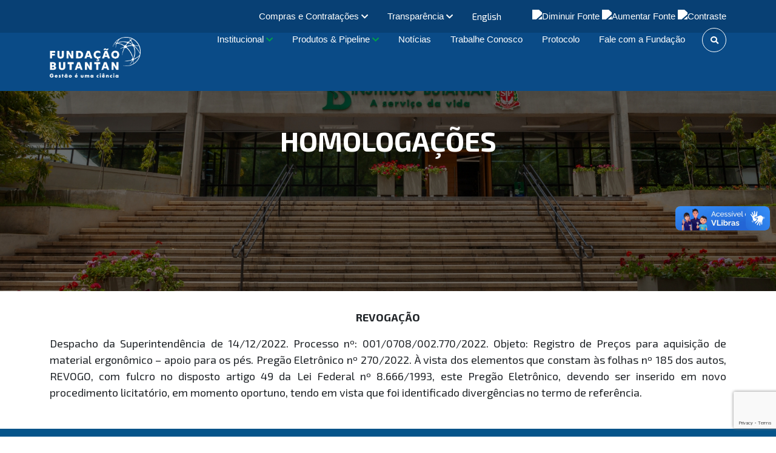

--- FILE ---
content_type: text/html; charset=UTF-8
request_url: https://fundacaobutantan.org.br/despachos-da-superintendencia/homologacoes/processo-n-graus-001-0708-002.770-2022
body_size: 15572
content:
<html lang="pt-br"><head>
  <meta charset="UTF-8">
  <title>Processo nº: 001/0708/002.770/2022 - Fundação Butantan</title>


  
  <link href="/node_modules/img/icons/favicon_fb.png" rel="icon" sizes="192x192">
  <link href="/node_modules/img/icons/favicon_fb.png" rel="apple-touch-icon">
  
  <link href="https://cdn.jsdelivr.net/npm/bootstrap@5.0.2/dist/css/bootstrap.min.css" rel="stylesheet" integrity="sha384-EVSTQN3/azprG1Anm3QDgpJLIm9Nao0Yz1ztcQTwFspd3yD65VohhpuuCOmLASjC" crossorigin="anonymous">
  <script src="https://cdn.jsdelivr.net/npm/bootstrap@5.0.2/dist/js/bootstrap.bundle.min.js" integrity="sha384-MrcW6ZMFYlzcLA8Nl+NtUVF0sA7MsXsP1UyJoMp4YLEuNSfAP+JcXn/tWtIaxVXM" crossorigin="anonymous"></script>

  
  <link rel="stylesheet" href="https://use.fontawesome.com/releases/v5.2.0/css/all.css" integrity="sha384-hWVjflwFxL6sNzntih27bfxkr27PmbbK/iSvJ+a4+0owXq79v+lsFkW54bOGbiDQ" crossorigin="anonymous">
  <link rel="stylesheet" href="/node_modules/bootstrap/compiler/contraste.css">
  
  <link rel="preconnect" href="https://fonts.googleapis.com">
  <link rel="preconnect" href="https://fonts.gstatic.com" crossorigin>
  <link href="https://fonts.googleapis.com/css2?family=Exo+2:ital,wght@0,400;0,700;0,900;1,400;1,700;1,900&display=swap" rel="stylesheet">
  
  <link rel="preconnect" href="https://fonts.googleapis.com">
  <link rel="preconnect" href="https://fonts.gstatic.com" crossorigin>
  <link href="https://fonts.googleapis.com/css2?family=Source+Sans+Pro:ital,wght@0,400;0,700;0,900;1,600&display=swap" rel="stylesheet">
  
  <!-- ref antiga -->
  <!-- <link href="/node_modules/img/ib.ico" rel="icon" sizes="192x192"> -->
  <!-- <link rel="stylesheet" href="/node_modules/bootstrap/compiler/bootstrap.css"> -->
  <!-- <link rel="stylesheet" href="/node_modules/bootstrap/compiler/butantan.css"> -->


  <!--link rel="stylesheet" href="/node_modules/bootstrap/css/lightslider.css">
  <link rel="stylesheet" href="/node_modules/slick-carousel/slick/slick.css">
  <link rel="stylesheet" href="/node_modules/slick-carousel/slick/slick-theme.css">
  <link rel="stylesheet" href="/node_modules/bootstrap/css/scroll.css"-->
  <!--link rel="stylesheet" href="/node_modules/bootstrap/compiler/fundacao.css"-->

    
  <meta name="description" content="Objeto: Registro de Preços para aquisição de material ergonômico – apoio para os pés.">
  <meta name="viewport" content="width=device-width, height=device-height, initial-scale=1, maximum-scale=1, user-scalable=0" />
  <meta http-equiv="X-UA-Compatible" content="IE=EmulateIE10">

  <meta property="og:description" content="Objeto: Registro de Preços para aquisição de material ergonômico – apoio para os pés." />
  <meta property="og:image:height" content="400" />
  <meta property="og:image:width" content="400" />
  <meta property="og:image" content="https://fundacaobutantan.org.br/node_modules/img/__FB_LOGO_HORIZ_BRANCO.png" />
  <meta property="og:site_name" content="Fundação Butantan" />
  <meta property="og:title" content="Processo nº: 001/0708/002.770/2022" />
  <meta property="og:type" content="article" />
  <meta property="og:image:alt" content="Processo nº: 001/0708/002.770/2022" />
  <meta property="og:url" content="https://fundacaobutantan.org.brdespachos-da-superintendencia/homologacoes/processo-n-graus-001-0708-002.770-2022" />
  <meta property="og:locale" content="pt_BR" />

  <meta property="og:image:secure_url" content="https://fundacaobutantan.org.br/node_modules/img/__FB_LOGO_HORIZ_BRANCO.png " />

  <meta name=" google-site-verification" content="xngsYlPG6PEDHGdEG8JEEJkZTpBuF84EMdbIefE5tkM" />

  <link rel="canonical" href="https://fundacaobutantan.org.br/despachos-da-superintendencia/homologacoes/processo-n-graus-001-0708-002.770-2022">
 

  <!-- Global site tag (gtag.js) - Google Analytics -->
  <script async src="https://www.googletagmanager.com/gtag/js?id=UA-142599004-1"></script>
  <script>
    window.dataLayer = window.dataLayer || [];

    function gtag() {
      dataLayer.push(arguments);
    }
    gtag('js', new Date());

    gtag('config', 'UA-142599004-1');
  </script>




                              <script>!function(e){var n="https://s.go-mpulse.net/boomerang/";if("False"=="True")e.BOOMR_config=e.BOOMR_config||{},e.BOOMR_config.PageParams=e.BOOMR_config.PageParams||{},e.BOOMR_config.PageParams.pci=!0,n="https://s2.go-mpulse.net/boomerang/";if(window.BOOMR_API_key="K5XBU-NVRJS-GP7XM-Y6E8C-2TRWF",function(){function e(){if(!o){var e=document.createElement("script");e.id="boomr-scr-as",e.src=window.BOOMR.url,e.async=!0,i.parentNode.appendChild(e),o=!0}}function t(e){o=!0;var n,t,a,r,d=document,O=window;if(window.BOOMR.snippetMethod=e?"if":"i",t=function(e,n){var t=d.createElement("script");t.id=n||"boomr-if-as",t.src=window.BOOMR.url,BOOMR_lstart=(new Date).getTime(),e=e||d.body,e.appendChild(t)},!window.addEventListener&&window.attachEvent&&navigator.userAgent.match(/MSIE [67]\./))return window.BOOMR.snippetMethod="s",void t(i.parentNode,"boomr-async");a=document.createElement("IFRAME"),a.src="about:blank",a.title="",a.role="presentation",a.loading="eager",r=(a.frameElement||a).style,r.width=0,r.height=0,r.border=0,r.display="none",i.parentNode.appendChild(a);try{O=a.contentWindow,d=O.document.open()}catch(_){n=document.domain,a.src="javascript:var d=document.open();d.domain='"+n+"';void(0);",O=a.contentWindow,d=O.document.open()}if(n)d._boomrl=function(){this.domain=n,t()},d.write("<bo"+"dy onload='document._boomrl();'>");else if(O._boomrl=function(){t()},O.addEventListener)O.addEventListener("load",O._boomrl,!1);else if(O.attachEvent)O.attachEvent("onload",O._boomrl);d.close()}function a(e){window.BOOMR_onload=e&&e.timeStamp||(new Date).getTime()}if(!window.BOOMR||!window.BOOMR.version&&!window.BOOMR.snippetExecuted){window.BOOMR=window.BOOMR||{},window.BOOMR.snippetStart=(new Date).getTime(),window.BOOMR.snippetExecuted=!0,window.BOOMR.snippetVersion=12,window.BOOMR.url=n+"K5XBU-NVRJS-GP7XM-Y6E8C-2TRWF";var i=document.currentScript||document.getElementsByTagName("script")[0],o=!1,r=document.createElement("link");if(r.relList&&"function"==typeof r.relList.supports&&r.relList.supports("preload")&&"as"in r)window.BOOMR.snippetMethod="p",r.href=window.BOOMR.url,r.rel="preload",r.as="script",r.addEventListener("load",e),r.addEventListener("error",function(){t(!0)}),setTimeout(function(){if(!o)t(!0)},3e3),BOOMR_lstart=(new Date).getTime(),i.parentNode.appendChild(r);else t(!1);if(window.addEventListener)window.addEventListener("load",a,!1);else if(window.attachEvent)window.attachEvent("onload",a)}}(),"".length>0)if(e&&"performance"in e&&e.performance&&"function"==typeof e.performance.setResourceTimingBufferSize)e.performance.setResourceTimingBufferSize();!function(){if(BOOMR=e.BOOMR||{},BOOMR.plugins=BOOMR.plugins||{},!BOOMR.plugins.AK){var n=""=="true"?1:0,t="",a="clocsyaxg7weo2lpocjq-f-56eccb54a-clientnsv4-s.akamaihd.net",i="false"=="true"?2:1,o={"ak.v":"39","ak.cp":"1179399","ak.ai":parseInt("706031",10),"ak.ol":"0","ak.cr":17,"ak.ipv":4,"ak.proto":"h2","ak.rid":"2ffcf922","ak.r":50907,"ak.a2":n,"ak.m":"dscb","ak.n":"ff","ak.bpcip":"18.220.41.0","ak.cport":55322,"ak.gh":"23.55.223.79","ak.quicv":"","ak.tlsv":"tls1.3","ak.0rtt":"","ak.0rtt.ed":"","ak.csrc":"-","ak.acc":"","ak.t":"1768910995","ak.ak":"hOBiQwZUYzCg5VSAfCLimQ==/me+C8CKDJpwPC484qCjaGG5gRR3ulse8ZE29aHerJi25Xrl5XrBz5YOLNf1PUmOSFuZPRW93CKUDcrplPJ3e5KuWrW0ga7L01OZZDfBmRI1hO4HV3EMbg7druVMeg1BtolGPEroo/zTxPwJZWUiwVoHeG2dDkSCet91w0V/BAxqp8zwet6mXugsXxGTh1/V1miGaejCeof4yf7vw95H4AWBq4PPYdjH6U4nybjV9vnQpLuEvo3kFNqztumZahVxoCzOfoNjbPjnEowyDGgU4+YVKDJzJvgZR1a1qZzpBksbSYfqcwrVBOCAxAWhd2Ht1/WfZgkAP470leAh3qSR2FEV0VWuNxvgpw/OzglGdyIxntiKPebf6vxY4EEOaDmlj3iVk6iY+4xehu11WaAalyC1Kf/h8LZ/LU5ym0yS3DM=","ak.pv":"24","ak.dpoabenc":"","ak.tf":i};if(""!==t)o["ak.ruds"]=t;var r={i:!1,av:function(n){var t="http.initiator";if(n&&(!n[t]||"spa_hard"===n[t]))o["ak.feo"]=void 0!==e.aFeoApplied?1:0,BOOMR.addVar(o)},rv:function(){var e=["ak.bpcip","ak.cport","ak.cr","ak.csrc","ak.gh","ak.ipv","ak.m","ak.n","ak.ol","ak.proto","ak.quicv","ak.tlsv","ak.0rtt","ak.0rtt.ed","ak.r","ak.acc","ak.t","ak.tf"];BOOMR.removeVar(e)}};BOOMR.plugins.AK={akVars:o,akDNSPreFetchDomain:a,init:function(){if(!r.i){var e=BOOMR.subscribe;e("before_beacon",r.av,null,null),e("onbeacon",r.rv,null,null),r.i=!0}return this},is_complete:function(){return!0}}}}()}(window);</script></head>

<style type="text/css">
  .border-banner-interna {
    border-bottom: solid 4px #027f61;
  }

  .subTitle-page {
    border-top: solid 4px #027f61;
  }

  .btn-li-menu-active {
    border-top: solid 3px #027f61;
    border-left: solid 2px #027f61;
    padding: 5px 0 0 5px;
  }

  .btn-li-menu:focus {
    border-top: solid 3px #027f61;
  }

  .btn-li-menu:hover {
    border-top: solid 3px #027f61;
  }

  .color {
    color: #027f61;
  }

  .box-page-information {
    border: solid 4px #027f61;
    color: #027f61;
  }

  body {
    /* font-family: 'Baloo 2', cursive !important; */
    font-family: 'Exo 2', sans-serif !important;
    font-size: 18px !important;
  }


  /* ato convocatorio novo*/
  .ajusteConteudo_v2 .btnConteudo_v2 {
    background-color: #00a14b;
    color: white;
    display: inline-block;
    padding: 10px;
    border: 0;
    border-radius: 8px;
    opacity: 1;
    box-sizing: border-box;
    width: 130px;
    height: 45px;
  }

  .ajusteConteudo_v2 a {
    display: inline;
    text-decoration: none;
    padding: 0;
  }

  .ajusteConteudo_v2 {
    position: relative;
  }

  .ajusteConteudo_v2::before {
    content: "";
    position: absolute;
    left: 0%;
    top: 0;
    bottom: 0;
    width: 9px;
    background-color: #0a4b87;
    border-top-right-radius: 10px;
    border-bottom-right-radius: 10px;
  }

  /* ato convocatorio antigo*/
  .ajuste-conteudo-ntcs {
    background-color: #9FA6AC;
    padding: 15px 0 0px 20px;
  }

  .ajuste-conteudo-ntcs a {
    text-decoration: none;
  }

  .ajuste-conteudo-ntcs h6 {
    color: white;
    font-size: 20px;
  }

  .ajuste-conteudo-ntcs h5 {
    color: #05548A;
    font-weight: bold;
    font-size: 25px;
  }

  .ajuste-conteudo-ntcs small {
    color: white;
  }

  .btn-conteudo-ntcs {
    color: white;
    background-color: #8DC63F;
    border: 0;
    height: 30px;
    border-radius: 50%;
    width: 30px;
    margin-right: 20px
  }

  .ajuste-conteudo-ntcs-white {
    border: 0;
    border-left: 5px solid #05548A;
    padding: 15px 0 0px 20px;
  }

  .ajuste-conteudo-ntcs-white h5 {
    font-weight: bold;
    color: #05548A;
    font-size: 25px;
  }

  .ajuste-conteudo-ntcs-white h6 {
    color: black;
    font-size: 20px
  }

  .botao-plus-verde {
    width: 45px !important;
    height: 45px !important;
  }

  .fundo-meio-fundacao {

    width: 80% !important;
    margin-left: auto !important;
    margin-right: auto !important;
  }

  #menu-topo {

    position: fixed !important;
    z-index: 999 !important;
    width: 100% !important;
    height: 150px;
  }
</style><body><!--script src="<!?php echo $this->getBaseUrl() ?>node_modules/jquery/dist/jquery.slim.js"></script-->
<script src="https://code.jquery.com/jquery-3.6.0.slim.js"></script>

<script src="/node_modules/bootstrap/dist/js/bootstrap.min.js"></script>
<script src="/node_modules/bootstrap/js/src/lightslider.js"></script>
<script src="/node_modules/bootstrap/js/src/tinynav.min.js"></script>
<script src="/node_modules/slick-carousel/slick/slick.min.js"></script>
    <script src="/node_modules/bootstrap/js/src/acessibilidade.js"></script>
<!-- <script src="/node_modules/jquery/src/jquery.mCustomScrollbar.concat.min.js"></script> -->
<script src="https://cdnjs.cloudflare.com/ajax/libs/malihu-custom-scrollbar-plugin/3.1.5/jquery.mCustomScrollbar.concat.min.js"></script>

<script src="https://www.google.com/recaptcha/api.js?render=6LfI_44aAAAAAJro5HHpbLx86bf2c70I1JrieDEV"></script>
<script>
   function onSubmit(token) {
     document.getElementById("tabe-form").submit();
   }
 </script>

<script type="text/javascript">
  $(document).ready(function () {  

      $( "table" ).removeAttr("style").attr("border", "0").addClass( "table" );

    $('#nav2').tinyNav({
        header: 'Menu'
    });
    $('.gallery-universal').slick({
    slidesToShow: 1,
    slidesToScroll: 1,
    dots: true,
    centerMode: false,

    });
    $("#sidebar").mCustomScrollbar({
        theme: "minimal"
    });

    $('#dismiss, .overlay').on('click', function () {
        $('.menu-first').removeClass('half-width');
        $('.menu-second').removeClass('half-width block-display');
        $('#sidebar').removeClass('one-third-width');
        $('#sidebar').removeClass('active');
        $('.overlay').fadeOut();
    });

    $('#sidebarCollapse').on('click', function () {
        $('#sidebar').addClass('active');
        $('.overlay').fadeIn();
        $('.collapse.in').toggleClass('in');
        $('a[aria-expanded=true]').attr('aria-expanded', 'false');
    });

    $('.btn-menu-second').on('click', function () {
    		
    		for (var i = 999 - 1; i >= 0; i--) {
    			$('#secondmenuId' + i).removeClass('half-width block-display');
    		}
				menuId = $(this).children('span').attr('id');
        $('.menu-first').addClass('half-width');
        $('#second' + menuId).addClass('half-width block-display');

    });

    $('.carousel').carousel({
    	interval: 3000
    });


    if ($(window).width() < 960) {
        $("#content-slider").lightSlider({
        loop:true,
        keyPress:true
    });

    $('#image-gallery').lightSlider({
        gallery:true,
        item:1,
        loop:true,
        thumbItem:5,
        slideMargin:0,
        enableDrag: false,
        currentPagerPosition:'left',
        onSliderLoad: function() {
            $('#image-gallery').removeClass('cS-hidden');
        }  
    });
    }else {
    
    //  $(".box-information-description").addClass("mCustomScrollbar");

    // $(".box-information-description").mCustomScrollbar({
    //     scrollButtons:{enable:true},
    //     theme:"rounded-dark",
    // });
      
      $("#content-slider").lightSlider({
      	loop:true,
      	keyPress:true
	    });

	    $('#image-gallery').lightSlider({
	         gallery:true,
	        item:1,
	        vertical:true,
	        verticalHeight:395,
	        vThumbWidth:200,
	        thumbItem:4,
	        thumbMargin:4,
	        slideMargin:0,
	        onSliderLoad: function() {
	            $('#image-gallery').removeClass('cS-hidden');
	        }  
	    });
		}
    
    // Script das Aranhas

    var caixinhas = $('.caixinhas-plugin');
    caixinhas.each( function (index) {
        var selectCaixa = this;
        var content = $(selectCaixa).find('.content-text').eq(0);
        $(selectCaixa).find('.box-information-description').html(content.html());

        $(selectCaixa).find('.box-information').click( selectCaixa, function () {

            var id = $( this ).attr('id');
            var content = $('span[id='+id+']');

            $(selectCaixa).find('.box-information-description .mCSB_container').html(content.html());

        });

    });

    $('.box-information-description').mCustomScrollbar({
        scrollButtons:{enable:true},
        theme:'rounded-dark',
    });

	});

</script>
<style>
  /* se mobile */
  @media (max-width: 992px) {
    .navbar-collapse {
      background: rgb(10, 75, 135);
    }

    #d-flex-acessibilidade-pesquisa {
      flex-direction: column;
    }
  }

  #acessibilidade-mobile {
    text-align: center;
  }
</style>
<div id="menu-topo">

  <nav class="navbar navbar-expand-lg">
    <div class="container">
      <div class="centeredMenuMobile">
        <button class="navbar-toggler" type="button" data-bs-toggle="collapse" data-bs-target="#navbarSupportedContent" aria-controls="navbarSupportedContent" aria-expanded="false" aria-label="Toggle navigation">
          <span class="line"></span>
          <span class="line"></span>
          <span class="line" style="margin-bottom: 0;"></span>
        </button>
        <div class="imgLogoMobile">
                      <a href="index.php?lang=pt" id="img-logo-desktop">
              <img src="/assets/img/2025/LOGO_FB_HOR.png" alt="" width="170px" alt="logo Fundação Butantan">
            </a>
                  </div>
        <div></div>
      </div>
      <div class="collapse navbar-collapse flex-column" id="navbarSupportedContent">

        <div class="d-flex justify-content-end align-items-center" id="menu-secundario">
          <div>
            <ul class="navbar-nav me-auto mb-2 mb-lg-0 flex-row align-items-center" style="width: 100%;" id="ajuste-ul">
              <!-- Compras e contratações -->
              <li class="nav-item dropdown">
                <a class="nav-link dropdown-toggle ajuste-compra-contratacao" href="#" id="navbarDropdown" role="button" data-bs-toggle="dropdown" aria-expanded="false">
                                      Compras e Contratações
                                    <i class="fas fa-chevron-down ajusteChevronDown"></i>
                </a>
                                  <ul class="dropdown-menu" id="ajusteMenuCompras" aria-labelledby="navbarDropdown">
                    <div class="d-flex justify-content-around align-items-center ComprasDiv">
                      <div id="tituloMenuTopo">
                        <p style="font-size: 25px;">Compras &<br> contratações</p>
                      </div>
                      <div></div>
                      <div class="row">
                        <div class="col-lg-6">
                          <li><a class="dropdown-item" href="/licitacoes/seja-um-fornecedor">Seja um fornecedor</a></li>
                          <li><a class="dropdown-item" href="/licitacoes/pre-qualificacao">Pré qualificação</a></li>
                          <li><a class="dropdown-item" href="/licitacoes/cotacao-simplificada">Cotação Simplificada</a></li>
                          <li><a class="dropdown-item" href="/licitacoes/ata-registro-de-precos">Ata registro de preços</a></li>
                          <li><a class="dropdown-item" href="/licitacoes/pregao-presencial">Pregão presencial</a></li>
                          <li><a class="dropdown-item" href="/despachos-da-superintendencia/homologacoes">Homologações</a></li>
                          <li><a class="dropdown-item" href="/licitacoes/licitacoes-encerradas">Licitações encerradas</a></li>
                          <li><a class="dropdown-item" href="/licitacoes/credenciamento">Credenciamento</a></li>
                        </div>
                        <div class="col-lg-6">
                          <li><a class="dropdown-item" href="/licitacoes/ato-convocatorio">Ato Convocatório</a></li>
                          <li><a class="dropdown-item" href="/licitacoes/chamamento-publico">Chamamento Público</a></li>
                          <!-- <li><a class="dropdown-item" href="/licitacoes/concorrencia-–-14.133-21">Concorrência - 14.133/21</a></li> -->
                          <li><a class="dropdown-item" href="/licitacoes/pregao-eletronico">Pregão eletrônico</a></li>
                          <li><a class="dropdown-item" href="/licitacoes/obras-e-servicos-de-engenharia">Obras e<br> Serviços de Engenharia</a></li>
                          <li><a class="dropdown-item" href="/licitacoes/sancoes">Sanções</a></li>
                          <li><a class="dropdown-item" href="/despachos-da-superintendencia/extratos">Extratos</a></li>
                          <li><a class="dropdown-item" href="/licitacoes/leiloes">Leilões</a></li>
                        </div>
                      </div>
                    </div>
                  </ul>
                
              </li>
              <!-- Transparencia -->
              <li class="nav-item dropdown">
                <a class="nav-link dropdown-toggle" href="#" id="navbarDropdown2" role="button" data-bs-toggle="dropdown" aria-expanded="false">
                                      Transparência
                                    <i class="fas fa-chevron-down ajusteChevronDown"></i>
                </a>
                                  <ul class="dropdown-menu" aria-labelledby="navbarDropdown2" id="ajusteMenuTransparencia">
                    <div class="d-flex justify-content-evenly align-items-center TransparenciaDiv">
                      <div id="tituloTransparencia">
                        <p class="fw-bold text-white" style="font-size: 25px;">Transparência</p>
                      </div>
                      <div></div>
                      <div>
                        <li><a class="dropdown-item" href="/transparencia/convenios-e-parcerias">Convênios e Parcerias</a></li>
                        <li><a class="dropdown-item" href="/transparencia/doacoes-recebidas">Doações recebidas</a></li>
                        <li><a class="dropdown-item" href="/transparencia/covid">COVID-19</a></li>
                        <!-- <li><a class="dropdown-item" href="/lgpd">LGPD</a></li> -->
                        <li><a class="dropdown-item" href="/transparencia/relatorios-financeiros">Relatórios financeiros</a></li>
                      </div>
                    </div>
                  </ul>
                              </li>
              <li class="nav-item">
                                  <!-- <a href="https://en.butantan.gov.br/" class="nav-link">
                    <span>English</span>
                  </a> -->
                  <a href="?lang=en" class="nav-link">
                    <span>English</span>
                  </a>
                              </li>
            </ul>
          </div>
          <div id="acessibilidade-ajuste">
            <a class="govsp-acessibilidade" href="javascript:mudaTamanho('body', -1);"><img class="govsp-acessibilidade" src="https://saopaulo.sp.gov.br/barra-govsp/img/small-font.png" alt="Diminuir Fonte" style="filter: brightness(100)"></a>
            <a class="govsp-acessibilidade" href="javascript:mudaTamanho('body', 1);"><img class="govsp-acessibilidade" src="https://saopaulo.sp.gov.br/barra-govsp/img/big-font.png" alt="Aumentar Fonte" style="margin:5px 0; filter: brightness(100)"></a>
            <a class="govsp-acessibilidade" href="#" id="altocontraste" accesskey="3" onclick="window.toggleContrast()" onkeydown="window.toggleContrast()"><img class="govsp-acessibilidade" src="https://saopaulo.sp.gov.br/barra-govsp/img/contrast.png" alt="Contraste" style="filter: brightness(100)"></a>
          </div>
        </div>

        <div id="d-flex-acessibilidade-pesquisa" style="width:100%" class="d-flex">
                      <a href="/index.php">
              <img src="/assets/img/2025/LOGO_FB_HOR.png" alt="" width="150px;" style="padding-top: 15px;" alt="logo Fundação Butantan" id="img-logo-mobile">
            </a>
                                  <ul class="navbar-nav me-auto mb-2 mb-lg-0 menuNavegacao">
                <li class="nav-item dropdown">
                  <a class="nav-link dropdown-toggle" href="#" id="navbarDropdown3" role="button" data-bs-toggle="dropdown" aria-expanded="false">
                    Institucional
                    <i class="fas fa-chevron-down ajusteChevronDown" style="color:#00a14b"></i>
                  </a>
                  <ul class="dropdown-menu" aria-labelledby="navbarDropdown3">
                    <li><a class="dropdown-item" href="/institucional/quem-somos">Quem somos</a></li>
                    <li><a class="dropdown-item" href="/institucional/diretoria">Diretoria</a></li>
                    <li><a class="dropdown-item" href="/institucional/conselhos">Conselhos</a></li>
                    <li><a class="dropdown-item" href="/institucional/documentos-e-politicas">Documentos e politicas</a></li>
                    <!-- <li>
                <a class="dropdown-item" href="/comunicacao">Comunicação</a>
              </li> -->
                    <li><a class="dropdown-item" href="/institucional/relatorios">Relatórios</a></li>
                  </ul>
                </li>
                <li class="nav-item dropdown">
                  <a class="nav-link dropdown-toggle ajuste-compra-contratacao" href="#" id="navbarDropdown4" role="button" data-bs-toggle="dropdown" aria-expanded="false">
                    Produtos & Pipeline
                    <i class="fas fa-chevron-down ajusteChevronDown" style="color:#00a14b"></i>
                  </a>
                  <ul class="dropdown-menu" aria-labelledby="navbarDropdown4">
                    <li><a class="dropdown-item" href="/produtos-e-pipeline/portfolio/vacinas">Portfólio</a></li>
                    <li><a class="dropdown-item" href="/produtos-e-pipeline/pipeline/vacinas-em-desenvolvimento">Pipeline</a></li>
                  </ul>
                </li>
                <li class="nav-item">
                  <a class="nav-link" href="/noticias">Notícias</a>
                </li>
                <!-- <li class="nav-item">
          <a class="nav-link" href="/comunicacao">Comunicação</a>
          </li> -->
                <li class="nav-item">
                  <a class="nav-link" href="https://talentos.fundacaobutantan.org.br/">Trabalhe Conosco</a>
                </li>
                <li class="nav-item">
                  <a class="nav-link" href="/transparencia/fale-com-a-fundacao">Protocolo</a>
                </li>
                <li class="nav-item">
                  <a class="nav-link" href="https://www.contatoseguro.com.br/pt/fundacaobutantan">Fale com a Fundação</a>
                </li>
                            <!-- <li class="nav-item dropdown">
              <a class="nav-link dropdown-toggle" href="#" id="navbarDropdown5" role="button" data-bs-toggle="dropdown" aria-expanded="false">
                Contato
                <i class="fas fa-chevron-down ajusteChevronDown" style="color:#00a14b"></i>
              </a>
              <ul class="dropdown-menu" aria-labelledby="navbarDropdown5">
                <li><a class="dropdown-item" href="/transparencia/fale-com-a-fundacao">Protocolo</a></li>
                <li><a class="dropdown-item" href="https://www.contatoseguro.com.br/pt/fundacaobutantan" target="_blank">Fale com a Fundação</a></li>

              </ul>
            </li> -->

              <div class='d-flex align-items-center justify-content-center searchArea'>
                <form method="get" action="/busca">
                  <div>
                    <div class="searchBox">
                                              <input class="searchInput" type="text" name="termo" placeholder="Buscar">
                        <input type="hidden" name="lang" value="pt">
                                            <button class="searchButton" href="#" type="submit">
                        <i class="fas fa-search fa-sm" id='i-ajuste'></i>
                      </button>
                    </div>
                  </div>
                  <input type="hidden" name="pag" value="1">
                </form>
              </div>

              <style>
                .nav-link {
                  padding: 0.5rem 1rem !important;
                  transition: color 0.3s ease, text-shadow 0.3s ease;
                }

                .nav-link:hover {
                  text-shadow: 0 0 2px rgba(255, 255, 255, 0.8);
                  color: white;
                }

                @media only screen and (max-width: 1366px) {

                  #menu-topo,
                  #menu-topo a {
                    font-size: 15px !important;
                  }

                  .ajuste-compra-contratacao {
                    white-space: normal;
                  }
                }
              </style>
              </ul>
              <div id="acessibilidade-mobile">
                <a class="govsp-acessibilidade" href="javascript:mudaTamanho('body', -1);"><img class="govsp-acessibilidade" src="https://saopaulo.sp.gov.br/barra-govsp/img/small-font.png" alt="Diminuir Fonte" style="filter: brightness(100)"></a>
                <a class="govsp-acessibilidade" href="javascript:mudaTamanho('body', 1);"><img class="govsp-acessibilidade" src="https://saopaulo.sp.gov.br/barra-govsp/img/big-font.png" alt="Aumentar Fonte" style="margin:5px 0; filter: brightness(100)"></a>
                <a class="govsp-acessibilidade" href="#" id="altocontraste" accesskey="3" onclick="window.toggleContrast()" onkeydown="window.toggleContrast()"><img class="govsp-acessibilidade" src="https://saopaulo.sp.gov.br/barra-govsp/img/contrast.png" alt="Contraste" style="filter: brightness(100)"></a>
              </div>

        </div>


      </div>
      <!-- <ul class="acessibilidade-header" style="display:flex; flex-align: center; justify-content: center; flex-direction: column">
        <a class="govsp-acessibilidade" href="javascript:mudaTamanho('body', -1);"><img class="govsp-acessibilidade" src="https://saopaulo.sp.gov.br/barra-govsp/img/small-font.png" alt="Diminuir Fonte" style="filter: brightness(100)"></a>
        <a class="govsp-acessibilidade" href="javascript:mudaTamanho('body', 1);"><img class="govsp-acessibilidade" src="https://saopaulo.sp.gov.br/barra-govsp/img/big-font.png" alt="Aumentar Fonte" style="margin:5px 0; filter: brightness(100)"></a>
        <a class="govsp-acessibilidade" href="#" id="altocontraste" accesskey="3" onclick="window.toggleContrast()" onkeydown="window.toggleContrast()"><img class="govsp-acessibilidade" src="https://saopaulo.sp.gov.br/barra-govsp/img/contrast.png" alt="Contraste" style="filter: brightness(100)"></a>
      </ul> -->
    </div>
  </nav>

</div>

<style>
  .menuNavegacao {
    display: flex;
    align-items: end;
    justify-content: flex-end;
    width: 100%;
    padding-bottom: 10px;
  }

  /* setas menu */
  .dropdown-toggle::after {
    display: none;
  }

  .ajusteChevronDown {
    color: white;
    font-size: 13px;
  }

  .show .ajusteChevronDown {
    transform: rotate(180deg);
  }

  /* menu topo transparencia */
  #tituloTransparencia {
    position: absolute;
  }

  .TransparenciaDiv {
    position: relative;
  }

  /* menu topo compras e contratações*/
  #tituloMenuTopo {
    position: absolute;
    color: white;
    font-weight: bold;
  }

  #ajusteMenuCompras,
  #ajusteMenuTransparencia {
    position: fixed;
    top: 45px;
    left: -3px;
    border-top: 0;
    width: 100% !important;
  }

  #ajusteMenuCompras .dropdown-item,
  #ajusteMenuTransparencia .dropdown-item {
    transition: color 0.3s ease, text-shadow 0.3s ease;
  }

  #ajusteMenuCompras .dropdown-item:hover {
    background-color: transparent;
    text-shadow: 0 0 2px rgba(255, 255, 255, 0.8);
  }

  #ajusteMenuTransparencia .dropdown-item:hover {
    background-color: transparent;
    text-shadow: 0 0 2px rgba(255, 255, 255, 0.8);
  }

  /* menu secundario */
  #menu-secundario {
    color: white;
    width: 100%;
  }

  #menu-secundario ul {
    width: inherit;
  }

  #menu-secundario a {
    color: white;
    text-decoration: none;
    text-align: center;
  }

  #menu-secundario #acessibilidade-ajuste {
    padding-left: 35px;
  }


  /* barra de pesquisa*/
  .searchArea form {
    margin-bottom: 0;
  }

  .searchBox:hover>.searchInput {
    width: 170px;
    padding: 0 6px;
    background-color: white;
    z-index: 2;
  }

  .searchBox:hover>.searchButton {
    margin-left: -40px;
    color: black;
    z-index: 100;
  }

  .searchButton .i-ajuste {
    color: white;
  }

  .searchBox:hover>.searchButton>.i-ajuste {
    color: black;
  }

  .searchButton {
    color: white;
    background: transparent;
    border: 1px solid white;
    float: right;
    width: 40px;
    height: 40px;
    border-radius: 50%;
    display: flex;
    justify-content: center;
    align-items: center;
    transition: 0.4s;
  }

  .searchInput {
    border: none;
    background: none;
    outline: none;
    float: left;
    padding-left: 10px;
    color: black;
    font-size: 16px;
    transition: 0.4s;
    line-height: 40px;
    width: 0px;
    border-radius: 30px;
  }

  @media screen and (max-width: 620px) {
    .searchBox:hover>.searchInput {
      width: 150px;
      padding: 0 6px;
    }
  }


  .acessibilidade-header {
    position: absolute;
    right: 20px;
    top: 10px;
  }

  @import url('https://fonts.googleapis.com/css2?family=Lato:ital,wght@0,100;0,300;0,400;0,700;0,900;1,100;1,300;1,400;1,700;1,900&display=swap');

  #menu-topo {
    /* background-color: #05548a;  */
    padding-bottom: 10px;
    background: linear-gradient(180deg, rgba(8, 64, 116) 36%, rgba(10, 75, 135) 36%);
    top: 0;
    font-family: "Lato", sans-serif;
    font-weight: 400;
    font-style: normal;
  }



  .navbar-toggler {
    width: 47px;
    height: 34px;
    border: 2px solid white;
  }

  .navbar-toggler .line {
    width: 100%;
    float: left;
    height: 2px;
    background-color: #fff;
    margin-bottom: 5px;
  }

  .nav-item a {
    color: white !important;
    text-decoration: none;
    text-align: center;
  }

  .dropdown-menu {
    background-color: #0a4b87;
    border-radius: 0;
    border: 0 solid transparent;
    text-align: center;
    margin-left: 6px;
  }

  .dropdown-menu.show {
    border-top: 7px solid #00a14b;
  }

  .dropdown-item:hover {
    background-color: #00a14b;
  }

  #acessibilidade-mobile {
    display: none;
  }

  @media only screen and (min-width: 1365px) {
    #tituloMenuTopo {
      margin-right: 15% !important;
    }

    #ajusteMenuCompras {
      left: -6px;
    }
  }

  @media screen and (min-width: 992px) {


    #tituloMenuTopo {
      margin-right: 30%;
    }

    #img-logo-desktop {
      display: none;
    }

    #img-logo-mobile {
      display: block;

    }

  }

  @media screen and (max-width: 991px) {

    .centeredMenuMobile {
      display: flex;
      align-items: center;
      justify-content: space-between;
      width: 100%;
    }

    .menuNavegacao {
      align-items: center;
    }

    #ajusteMenuTransparencia {
      top: 98px;
    }

    #ajusteMenuCompras {
      top: 98px;
    }

    #tituloTransparencia {
      margin-right: 10%;
    }

    #tituloMenuTopo {
      margin-right: 20%;
    }

    #img-logo-desktop {
      display: block;
      margin-right: 40px;
    }

    #img-logo-mobile {
      display: none;
    }

    #menu-secundario {
      justify-content: center !important;
      flex-direction: column;
    }

    #menu-secundario #ajuste-ul {
      display: flex;
      justify-content: center;
      flex-direction: column !important;
      align-items: center !important;
    }

    #acessibilidade-mobile {
      display: block;
      margin-top: 10px;
    }

    #acessibilidade-ajuste {
      display: none;
    }

    #menu-secundario #acessibilidade-ajuste {
      padding-left: 0;
    }

    #menu-topo {
      background: #0a4b87;
    }
  }

  @media only screen and (max-width: 768px) {
    #ajusteMenuCompras {
      border-top: 7px solid #00a14b;
      position: static;
    }

    #ajusteMenuCompras #tituloMenuTopo {
      display: none;
    }

    #ajusteMenuTransparencia {
      position: static;
      border-top: 7px solid #00a14b;
    }

    #ajusteMenuTransparencia #tituloTransparencia {
      display: none;
    }
  }

  @media only screen and (max-width: 540px) {


    .imgLogoMobile {
      text-align: center;
      width: 100%;
    }

    .imgLogoMobile a {
      display: inline-block;
    }
  }
</style>
<!-- DEFAULT -->
<div style="overflow-x: hidden;" id="body-content-fb">
    <!-- <div class=""> -->

    
            
                                                <!-- <div class="col-12 col-md-12">
                            <div class="row">
                                <div class="col-12 col-md-12">
                                    <figure>
                                        <!-- <img class="img-fluid border-banner-interna max-img-full" src="https://hml-portal.fundacaobutantan.org.br/assets/banner-image\banner-FB-1a1b3c445da4f84f.jpg"> ->
                                        <!--figcaption class="title-page">Processo nº: 001/0708/002.770/2022</figcaption->
                                    </figure>
                                </div>
                            </div>
                        </div> -->
                            
                            <div id="area-banner-principal">
                                        <img src="/assets/page-image/BANNER-COMUNICA-c2aa89b301213cba.jpg" alt="" style="width:100%">
                    <div id="texto-banner-principal">
                        <h1 class="text-uppercase text-center mb-3">
                            HOMOLOGAÇÕES                        </h1>
                    </div>
                </div>

                <style>
                    #area-banner-principal {
                        overflow: hidden;
                        display: flex;
                        align-items: center;
                        justify-content: center;
                        font-family: 'Montserrat', sans-serif;
                        position: relative;
                        object-fit: contain;
                        object-position: left;
                        width: 100%;
                        margin-bottom: 30px;
                    }

                    #area-banner-principal img {
                        width: 100%;
                    }

                    #area-banner-principal #texto-banner-principal {
                        color: white;
                        display: flex;
                        align-items: center;
                        justify-content: center;
                        flex-direction: column;
                        position: absolute;
                    }

                    #texto-banner-principal {
                        width: 80%;
                    }

                    #texto-banner-principal h1 {
                        font-weight: bold;
                        font-size: 3em;

                    }

                    @media only screen and (max-width: 1366px) {
                        #texto-banner-principal h1 {
                            font-size: 2.5em;
                        }

                        #texto-banner-principal h2 {
                            font-size: 1.8em;
                        }
                    }

                    @media only screen and (max-width: 1004px) {
                        #texto-banner-principal h1 {
                            font-size: 3em;
                        }
                    }


                    @media only screen and (max-width: 786px) {
                        #area-banner-principal {
                            height: inherit;
                        }

                        #texto-banner-principal h1 {
                            font-size: 2.5em;
                        }
                    }

                    @media only screen and (max-width: 520px) {

                        #texto-banner-principal h1 {
                            font-size: 2em;
                        }
                    }
                </style>
            
            <div class="container">
                <!-- Banner pagina de noticia -->
                                <div>
                    <div class="">

                        <style>
                            .ajusteRecomendados {
                                padding-top: 200px;
                            }

                            .ajusteConteudoNoticia {
                                background: white;
                                margin-top: -50px;
                            }

                            @media only screen and (max-width: 768px) {
                                .ajusteRecomendados {
                                    padding-top: 0px;
                                }
                            }
                        </style>

                                                    <div class="col-12 col-md-12 text-left">
                            
                            

                                <div class="ui-g"><div class="ui-g-12"><style type="text/css">.element0inOrder0 a{color:#016836; font-weight: bold; }.element0inOrder0 img{margin-left: 10px; margin-right:10px }.element0inOrder0 table{ }</style><script type="text/javascript"></script><div class="element0inOrder0"><p style="text-align: center;"><strong>REVOGA&Ccedil;&Atilde;O</strong></p>
<p style="text-align: justify;"><!-- [if gte mso 9]><xml>
 <o:OfficeDocumentSettings>
  <o:AllowPNG/>
 </o:OfficeDocumentSettings>
</xml><![endif]--><!-- [if gte mso 9]><xml>
 <w:WordDocument>
  <w:View>Normal</w:View>
  <w:Zoom>0</w:Zoom>
  <w:TrackMoves/>
  <w:TrackFormatting/>
  <w:DoNotShowComments/>
  <w:HyphenationZone>21</w:HyphenationZone>
  <w:PunctuationKerning/>
  <w:ValidateAgainstSchemas/>
  <w:SaveIfXMLInvalid>false</w:SaveIfXMLInvalid>
  <w:IgnoreMixedContent>false</w:IgnoreMixedContent>
  <w:AlwaysShowPlaceholderText>false</w:AlwaysShowPlaceholderText>
  <w:DoNotPromoteQF/>
  <w:LidThemeOther>PT-BR</w:LidThemeOther>
  <w:LidThemeAsian>X-NONE</w:LidThemeAsian>
  <w:LidThemeComplexScript>X-NONE</w:LidThemeComplexScript>
  <w:Compatibility>
   <w:BreakWrappedTables/>
   <w:SnapToGridInCell/>
   <w:WrapTextWithPunct/>
   <w:UseAsianBreakRules/>
   <w:DontGrowAutofit/>
   <w:SplitPgBreakAndParaMark/>
   <w:EnableOpenTypeKerning/>
   <w:DontFlipMirrorIndents/>
   <w:OverrideTableStyleHps/>
  </w:Compatibility>
  <m:mathPr>
   <m:mathFont m:val="Cambria Math"/>
   <m:brkBin m:val="before"/>
   <m:brkBinSub m:val="&#45;-"/>
   <m:smallFrac m:val="off"/>
   <m:dispDef/>
   <m:lMargin m:val="0"/>
   <m:rMargin m:val="0"/>
   <m:defJc m:val="centerGroup"/>
   <m:wrapIndent m:val="1440"/>
   <m:intLim m:val="subSup"/>
   <m:naryLim m:val="undOvr"/>
  </m:mathPr></w:WordDocument>
</xml><![endif]--><!-- [if gte mso 9]><xml>
 <w:LatentStyles DefLockedState="false" DefUnhideWhenUsed="false"
  DefSemiHidden="false" DefQFormat="false" DefPriority="99"
  LatentStyleCount="376">
  <w:LsdException Locked="false" Priority="0" QFormat="true" Name="Normal"/>
  <w:LsdException Locked="false" Priority="9" QFormat="true" Name="heading 1"/>
  <w:LsdException Locked="false" Priority="9" SemiHidden="true"
   UnhideWhenUsed="true" QFormat="true" Name="heading 2"/>
  <w:LsdException Locked="false" Priority="9" SemiHidden="true"
   UnhideWhenUsed="true" QFormat="true" Name="heading 3"/>
  <w:LsdException Locked="false" Priority="9" SemiHidden="true"
   UnhideWhenUsed="true" QFormat="true" Name="heading 4"/>
  <w:LsdException Locked="false" Priority="9" SemiHidden="true"
   UnhideWhenUsed="true" QFormat="true" Name="heading 5"/>
  <w:LsdException Locked="false" Priority="9" SemiHidden="true"
   UnhideWhenUsed="true" QFormat="true" Name="heading 6"/>
  <w:LsdException Locked="false" Priority="9" SemiHidden="true"
   UnhideWhenUsed="true" QFormat="true" Name="heading 7"/>
  <w:LsdException Locked="false" Priority="9" SemiHidden="true"
   UnhideWhenUsed="true" QFormat="true" Name="heading 8"/>
  <w:LsdException Locked="false" Priority="9" SemiHidden="true"
   UnhideWhenUsed="true" QFormat="true" Name="heading 9"/>
  <w:LsdException Locked="false" SemiHidden="true" UnhideWhenUsed="true"
   Name="index 1"/>
  <w:LsdException Locked="false" SemiHidden="true" UnhideWhenUsed="true"
   Name="index 2"/>
  <w:LsdException Locked="false" SemiHidden="true" UnhideWhenUsed="true"
   Name="index 3"/>
  <w:LsdException Locked="false" SemiHidden="true" UnhideWhenUsed="true"
   Name="index 4"/>
  <w:LsdException Locked="false" SemiHidden="true" UnhideWhenUsed="true"
   Name="index 5"/>
  <w:LsdException Locked="false" SemiHidden="true" UnhideWhenUsed="true"
   Name="index 6"/>
  <w:LsdException Locked="false" SemiHidden="true" UnhideWhenUsed="true"
   Name="index 7"/>
  <w:LsdException Locked="false" SemiHidden="true" UnhideWhenUsed="true"
   Name="index 8"/>
  <w:LsdException Locked="false" SemiHidden="true" UnhideWhenUsed="true"
   Name="index 9"/>
  <w:LsdException Locked="false" Priority="39" SemiHidden="true"
   UnhideWhenUsed="true" Name="toc 1"/>
  <w:LsdException Locked="false" Priority="39" SemiHidden="true"
   UnhideWhenUsed="true" Name="toc 2"/>
  <w:LsdException Locked="false" Priority="39" SemiHidden="true"
   UnhideWhenUsed="true" Name="toc 3"/>
  <w:LsdException Locked="false" Priority="39" SemiHidden="true"
   UnhideWhenUsed="true" Name="toc 4"/>
  <w:LsdException Locked="false" Priority="39" SemiHidden="true"
   UnhideWhenUsed="true" Name="toc 5"/>
  <w:LsdException Locked="false" Priority="39" SemiHidden="true"
   UnhideWhenUsed="true" Name="toc 6"/>
  <w:LsdException Locked="false" Priority="39" SemiHidden="true"
   UnhideWhenUsed="true" Name="toc 7"/>
  <w:LsdException Locked="false" Priority="39" SemiHidden="true"
   UnhideWhenUsed="true" Name="toc 8"/>
  <w:LsdException Locked="false" Priority="39" SemiHidden="true"
   UnhideWhenUsed="true" Name="toc 9"/>
  <w:LsdException Locked="false" SemiHidden="true" UnhideWhenUsed="true"
   Name="Normal Indent"/>
  <w:LsdException Locked="false" SemiHidden="true" UnhideWhenUsed="true"
   Name="footnote text"/>
  <w:LsdException Locked="false" SemiHidden="true" UnhideWhenUsed="true"
   Name="annotation text"/>
  <w:LsdException Locked="false" SemiHidden="true" UnhideWhenUsed="true"
   Name="header"/>
  <w:LsdException Locked="false" SemiHidden="true" UnhideWhenUsed="true"
   Name="footer"/>
  <w:LsdException Locked="false" SemiHidden="true" UnhideWhenUsed="true"
   Name="index heading"/>
  <w:LsdException Locked="false" Priority="35" SemiHidden="true"
   UnhideWhenUsed="true" QFormat="true" Name="caption"/>
  <w:LsdException Locked="false" SemiHidden="true" UnhideWhenUsed="true"
   Name="table of figures"/>
  <w:LsdException Locked="false" SemiHidden="true" UnhideWhenUsed="true"
   Name="envelope address"/>
  <w:LsdException Locked="false" SemiHidden="true" UnhideWhenUsed="true"
   Name="envelope return"/>
  <w:LsdException Locked="false" SemiHidden="true" UnhideWhenUsed="true"
   Name="footnote reference"/>
  <w:LsdException Locked="false" SemiHidden="true" UnhideWhenUsed="true"
   Name="annotation reference"/>
  <w:LsdException Locked="false" SemiHidden="true" UnhideWhenUsed="true"
   Name="line number"/>
  <w:LsdException Locked="false" SemiHidden="true" UnhideWhenUsed="true"
   Name="page number"/>
  <w:LsdException Locked="false" SemiHidden="true" UnhideWhenUsed="true"
   Name="endnote reference"/>
  <w:LsdException Locked="false" SemiHidden="true" UnhideWhenUsed="true"
   Name="endnote text"/>
  <w:LsdException Locked="false" SemiHidden="true" UnhideWhenUsed="true"
   Name="table of authorities"/>
  <w:LsdException Locked="false" SemiHidden="true" UnhideWhenUsed="true"
   Name="macro"/>
  <w:LsdException Locked="false" SemiHidden="true" UnhideWhenUsed="true"
   Name="toa heading"/>
  <w:LsdException Locked="false" SemiHidden="true" UnhideWhenUsed="true"
   Name="List"/>
  <w:LsdException Locked="false" SemiHidden="true" UnhideWhenUsed="true"
   Name="List Bullet"/>
  <w:LsdException Locked="false" SemiHidden="true" UnhideWhenUsed="true"
   Name="List Number"/>
  <w:LsdException Locked="false" SemiHidden="true" UnhideWhenUsed="true"
   Name="List 2"/>
  <w:LsdException Locked="false" SemiHidden="true" UnhideWhenUsed="true"
   Name="List 3"/>
  <w:LsdException Locked="false" SemiHidden="true" UnhideWhenUsed="true"
   Name="List 4"/>
  <w:LsdException Locked="false" SemiHidden="true" UnhideWhenUsed="true"
   Name="List 5"/>
  <w:LsdException Locked="false" SemiHidden="true" UnhideWhenUsed="true"
   Name="List Bullet 2"/>
  <w:LsdException Locked="false" SemiHidden="true" UnhideWhenUsed="true"
   Name="List Bullet 3"/>
  <w:LsdException Locked="false" SemiHidden="true" UnhideWhenUsed="true"
   Name="List Bullet 4"/>
  <w:LsdException Locked="false" SemiHidden="true" UnhideWhenUsed="true"
   Name="List Bullet 5"/>
  <w:LsdException Locked="false" SemiHidden="true" UnhideWhenUsed="true"
   Name="List Number 2"/>
  <w:LsdException Locked="false" SemiHidden="true" UnhideWhenUsed="true"
   Name="List Number 3"/>
  <w:LsdException Locked="false" SemiHidden="true" UnhideWhenUsed="true"
   Name="List Number 4"/>
  <w:LsdException Locked="false" SemiHidden="true" UnhideWhenUsed="true"
   Name="List Number 5"/>
  <w:LsdException Locked="false" Priority="10" QFormat="true" Name="Title"/>
  <w:LsdException Locked="false" SemiHidden="true" UnhideWhenUsed="true"
   Name="Closing"/>
  <w:LsdException Locked="false" SemiHidden="true" UnhideWhenUsed="true"
   Name="Signature"/>
  <w:LsdException Locked="false" Priority="1" SemiHidden="true"
   UnhideWhenUsed="true" Name="Default Paragraph Font"/>
  <w:LsdException Locked="false" SemiHidden="true" UnhideWhenUsed="true"
   Name="Body Text"/>
  <w:LsdException Locked="false" SemiHidden="true" UnhideWhenUsed="true"
   Name="Body Text Indent"/>
  <w:LsdException Locked="false" SemiHidden="true" UnhideWhenUsed="true"
   Name="List Continue"/>
  <w:LsdException Locked="false" SemiHidden="true" UnhideWhenUsed="true"
   Name="List Continue 2"/>
  <w:LsdException Locked="false" SemiHidden="true" UnhideWhenUsed="true"
   Name="List Continue 3"/>
  <w:LsdException Locked="false" SemiHidden="true" UnhideWhenUsed="true"
   Name="List Continue 4"/>
  <w:LsdException Locked="false" SemiHidden="true" UnhideWhenUsed="true"
   Name="List Continue 5"/>
  <w:LsdException Locked="false" SemiHidden="true" UnhideWhenUsed="true"
   Name="Message Header"/>
  <w:LsdException Locked="false" Priority="11" QFormat="true" Name="Subtitle"/>
  <w:LsdException Locked="false" SemiHidden="true" UnhideWhenUsed="true"
   Name="Salutation"/>
  <w:LsdException Locked="false" SemiHidden="true" UnhideWhenUsed="true"
   Name="Date"/>
  <w:LsdException Locked="false" SemiHidden="true" UnhideWhenUsed="true"
   Name="Body Text First Indent"/>
  <w:LsdException Locked="false" SemiHidden="true" UnhideWhenUsed="true"
   Name="Body Text First Indent 2"/>
  <w:LsdException Locked="false" SemiHidden="true" UnhideWhenUsed="true"
   Name="Note Heading"/>
  <w:LsdException Locked="false" SemiHidden="true" UnhideWhenUsed="true"
   Name="Body Text 2"/>
  <w:LsdException Locked="false" SemiHidden="true" UnhideWhenUsed="true"
   Name="Body Text 3"/>
  <w:LsdException Locked="false" SemiHidden="true" UnhideWhenUsed="true"
   Name="Body Text Indent 2"/>
  <w:LsdException Locked="false" SemiHidden="true" UnhideWhenUsed="true"
   Name="Body Text Indent 3"/>
  <w:LsdException Locked="false" SemiHidden="true" UnhideWhenUsed="true"
   Name="Block Text"/>
  <w:LsdException Locked="false" SemiHidden="true" UnhideWhenUsed="true"
   Name="Hyperlink"/>
  <w:LsdException Locked="false" SemiHidden="true" UnhideWhenUsed="true"
   Name="FollowedHyperlink"/>
  <w:LsdException Locked="false" Priority="22" QFormat="true" Name="Strong"/>
  <w:LsdException Locked="false" Priority="20" QFormat="true" Name="Emphasis"/>
  <w:LsdException Locked="false" SemiHidden="true" UnhideWhenUsed="true"
   Name="Document Map"/>
  <w:LsdException Locked="false" SemiHidden="true" UnhideWhenUsed="true"
   Name="Plain Text"/>
  <w:LsdException Locked="false" SemiHidden="true" UnhideWhenUsed="true"
   Name="E-mail Signature"/>
  <w:LsdException Locked="false" SemiHidden="true" UnhideWhenUsed="true"
   Name="HTML Top of Form"/>
  <w:LsdException Locked="false" SemiHidden="true" UnhideWhenUsed="true"
   Name="HTML Bottom of Form"/>
  <w:LsdException Locked="false" SemiHidden="true" UnhideWhenUsed="true"
   Name="Normal (Web)"/>
  <w:LsdException Locked="false" SemiHidden="true" UnhideWhenUsed="true"
   Name="HTML Acronym"/>
  <w:LsdException Locked="false" SemiHidden="true" UnhideWhenUsed="true"
   Name="HTML Address"/>
  <w:LsdException Locked="false" SemiHidden="true" UnhideWhenUsed="true"
   Name="HTML Cite"/>
  <w:LsdException Locked="false" SemiHidden="true" UnhideWhenUsed="true"
   Name="HTML Code"/>
  <w:LsdException Locked="false" SemiHidden="true" UnhideWhenUsed="true"
   Name="HTML Definition"/>
  <w:LsdException Locked="false" SemiHidden="true" UnhideWhenUsed="true"
   Name="HTML Keyboard"/>
  <w:LsdException Locked="false" SemiHidden="true" UnhideWhenUsed="true"
   Name="HTML Preformatted"/>
  <w:LsdException Locked="false" SemiHidden="true" UnhideWhenUsed="true"
   Name="HTML Sample"/>
  <w:LsdException Locked="false" SemiHidden="true" UnhideWhenUsed="true"
   Name="HTML Typewriter"/>
  <w:LsdException Locked="false" SemiHidden="true" UnhideWhenUsed="true"
   Name="HTML Variable"/>
  <w:LsdException Locked="false" SemiHidden="true" UnhideWhenUsed="true"
   Name="Normal Table"/>
  <w:LsdException Locked="false" SemiHidden="true" UnhideWhenUsed="true"
   Name="annotation subject"/>
  <w:LsdException Locked="false" SemiHidden="true" UnhideWhenUsed="true"
   Name="No List"/>
  <w:LsdException Locked="false" SemiHidden="true" UnhideWhenUsed="true"
   Name="Outline List 1"/>
  <w:LsdException Locked="false" SemiHidden="true" UnhideWhenUsed="true"
   Name="Outline List 2"/>
  <w:LsdException Locked="false" SemiHidden="true" UnhideWhenUsed="true"
   Name="Outline List 3"/>
  <w:LsdException Locked="false" SemiHidden="true" UnhideWhenUsed="true"
   Name="Table Simple 1"/>
  <w:LsdException Locked="false" SemiHidden="true" UnhideWhenUsed="true"
   Name="Table Simple 2"/>
  <w:LsdException Locked="false" SemiHidden="true" UnhideWhenUsed="true"
   Name="Table Simple 3"/>
  <w:LsdException Locked="false" SemiHidden="true" UnhideWhenUsed="true"
   Name="Table Classic 1"/>
  <w:LsdException Locked="false" SemiHidden="true" UnhideWhenUsed="true"
   Name="Table Classic 2"/>
  <w:LsdException Locked="false" SemiHidden="true" UnhideWhenUsed="true"
   Name="Table Classic 3"/>
  <w:LsdException Locked="false" SemiHidden="true" UnhideWhenUsed="true"
   Name="Table Classic 4"/>
  <w:LsdException Locked="false" SemiHidden="true" UnhideWhenUsed="true"
   Name="Table Colorful 1"/>
  <w:LsdException Locked="false" SemiHidden="true" UnhideWhenUsed="true"
   Name="Table Colorful 2"/>
  <w:LsdException Locked="false" SemiHidden="true" UnhideWhenUsed="true"
   Name="Table Colorful 3"/>
  <w:LsdException Locked="false" SemiHidden="true" UnhideWhenUsed="true"
   Name="Table Columns 1"/>
  <w:LsdException Locked="false" SemiHidden="true" UnhideWhenUsed="true"
   Name="Table Columns 2"/>
  <w:LsdException Locked="false" SemiHidden="true" UnhideWhenUsed="true"
   Name="Table Columns 3"/>
  <w:LsdException Locked="false" SemiHidden="true" UnhideWhenUsed="true"
   Name="Table Columns 4"/>
  <w:LsdException Locked="false" SemiHidden="true" UnhideWhenUsed="true"
   Name="Table Columns 5"/>
  <w:LsdException Locked="false" SemiHidden="true" UnhideWhenUsed="true"
   Name="Table Grid 1"/>
  <w:LsdException Locked="false" SemiHidden="true" UnhideWhenUsed="true"
   Name="Table Grid 2"/>
  <w:LsdException Locked="false" SemiHidden="true" UnhideWhenUsed="true"
   Name="Table Grid 3"/>
  <w:LsdException Locked="false" SemiHidden="true" UnhideWhenUsed="true"
   Name="Table Grid 4"/>
  <w:LsdException Locked="false" SemiHidden="true" UnhideWhenUsed="true"
   Name="Table Grid 5"/>
  <w:LsdException Locked="false" SemiHidden="true" UnhideWhenUsed="true"
   Name="Table Grid 6"/>
  <w:LsdException Locked="false" SemiHidden="true" UnhideWhenUsed="true"
   Name="Table Grid 7"/>
  <w:LsdException Locked="false" SemiHidden="true" UnhideWhenUsed="true"
   Name="Table Grid 8"/>
  <w:LsdException Locked="false" SemiHidden="true" UnhideWhenUsed="true"
   Name="Table List 1"/>
  <w:LsdException Locked="false" SemiHidden="true" UnhideWhenUsed="true"
   Name="Table List 2"/>
  <w:LsdException Locked="false" SemiHidden="true" UnhideWhenUsed="true"
   Name="Table List 3"/>
  <w:LsdException Locked="false" SemiHidden="true" UnhideWhenUsed="true"
   Name="Table List 4"/>
  <w:LsdException Locked="false" SemiHidden="true" UnhideWhenUsed="true"
   Name="Table List 5"/>
  <w:LsdException Locked="false" SemiHidden="true" UnhideWhenUsed="true"
   Name="Table List 6"/>
  <w:LsdException Locked="false" SemiHidden="true" UnhideWhenUsed="true"
   Name="Table List 7"/>
  <w:LsdException Locked="false" SemiHidden="true" UnhideWhenUsed="true"
   Name="Table List 8"/>
  <w:LsdException Locked="false" SemiHidden="true" UnhideWhenUsed="true"
   Name="Table 3D effects 1"/>
  <w:LsdException Locked="false" SemiHidden="true" UnhideWhenUsed="true"
   Name="Table 3D effects 2"/>
  <w:LsdException Locked="false" SemiHidden="true" UnhideWhenUsed="true"
   Name="Table 3D effects 3"/>
  <w:LsdException Locked="false" SemiHidden="true" UnhideWhenUsed="true"
   Name="Table Contemporary"/>
  <w:LsdException Locked="false" SemiHidden="true" UnhideWhenUsed="true"
   Name="Table Elegant"/>
  <w:LsdException Locked="false" SemiHidden="true" UnhideWhenUsed="true"
   Name="Table Professional"/>
  <w:LsdException Locked="false" SemiHidden="true" UnhideWhenUsed="true"
   Name="Table Subtle 1"/>
  <w:LsdException Locked="false" SemiHidden="true" UnhideWhenUsed="true"
   Name="Table Subtle 2"/>
  <w:LsdException Locked="false" SemiHidden="true" UnhideWhenUsed="true"
   Name="Table Web 1"/>
  <w:LsdException Locked="false" SemiHidden="true" UnhideWhenUsed="true"
   Name="Table Web 2"/>
  <w:LsdException Locked="false" SemiHidden="true" UnhideWhenUsed="true"
   Name="Table Web 3"/>
  <w:LsdException Locked="false" SemiHidden="true" UnhideWhenUsed="true"
   Name="Balloon Text"/>
  <w:LsdException Locked="false" Priority="39" Name="Table Grid"/>
  <w:LsdException Locked="false" SemiHidden="true" UnhideWhenUsed="true"
   Name="Table Theme"/>
  <w:LsdException Locked="false" SemiHidden="true" Name="Placeholder Text"/>
  <w:LsdException Locked="false" Priority="1" QFormat="true" Name="No Spacing"/>
  <w:LsdException Locked="false" Priority="60" Name="Light Shading"/>
  <w:LsdException Locked="false" Priority="61" Name="Light List"/>
  <w:LsdException Locked="false" Priority="62" Name="Light Grid"/>
  <w:LsdException Locked="false" Priority="63" Name="Medium Shading 1"/>
  <w:LsdException Locked="false" Priority="64" Name="Medium Shading 2"/>
  <w:LsdException Locked="false" Priority="65" Name="Medium List 1"/>
  <w:LsdException Locked="false" Priority="66" Name="Medium List 2"/>
  <w:LsdException Locked="false" Priority="67" Name="Medium Grid 1"/>
  <w:LsdException Locked="false" Priority="68" Name="Medium Grid 2"/>
  <w:LsdException Locked="false" Priority="69" Name="Medium Grid 3"/>
  <w:LsdException Locked="false" Priority="70" Name="Dark List"/>
  <w:LsdException Locked="false" Priority="71" Name="Colorful Shading"/>
  <w:LsdException Locked="false" Priority="72" Name="Colorful List"/>
  <w:LsdException Locked="false" Priority="73" Name="Colorful Grid"/>
  <w:LsdException Locked="false" Priority="60" Name="Light Shading Accent 1"/>
  <w:LsdException Locked="false" Priority="61" Name="Light List Accent 1"/>
  <w:LsdException Locked="false" Priority="62" Name="Light Grid Accent 1"/>
  <w:LsdException Locked="false" Priority="63" Name="Medium Shading 1 Accent 1"/>
  <w:LsdException Locked="false" Priority="64" Name="Medium Shading 2 Accent 1"/>
  <w:LsdException Locked="false" Priority="65" Name="Medium List 1 Accent 1"/>
  <w:LsdException Locked="false" SemiHidden="true" Name="Revision"/>
  <w:LsdException Locked="false" Priority="34" QFormat="true"
   Name="List Paragraph"/>
  <w:LsdException Locked="false" Priority="29" QFormat="true" Name="Quote"/>
  <w:LsdException Locked="false" Priority="30" QFormat="true"
   Name="Intense Quote"/>
  <w:LsdException Locked="false" Priority="66" Name="Medium List 2 Accent 1"/>
  <w:LsdException Locked="false" Priority="67" Name="Medium Grid 1 Accent 1"/>
  <w:LsdException Locked="false" Priority="68" Name="Medium Grid 2 Accent 1"/>
  <w:LsdException Locked="false" Priority="69" Name="Medium Grid 3 Accent 1"/>
  <w:LsdException Locked="false" Priority="70" Name="Dark List Accent 1"/>
  <w:LsdException Locked="false" Priority="71" Name="Colorful Shading Accent 1"/>
  <w:LsdException Locked="false" Priority="72" Name="Colorful List Accent 1"/>
  <w:LsdException Locked="false" Priority="73" Name="Colorful Grid Accent 1"/>
  <w:LsdException Locked="false" Priority="60" Name="Light Shading Accent 2"/>
  <w:LsdException Locked="false" Priority="61" Name="Light List Accent 2"/>
  <w:LsdException Locked="false" Priority="62" Name="Light Grid Accent 2"/>
  <w:LsdException Locked="false" Priority="63" Name="Medium Shading 1 Accent 2"/>
  <w:LsdException Locked="false" Priority="64" Name="Medium Shading 2 Accent 2"/>
  <w:LsdException Locked="false" Priority="65" Name="Medium List 1 Accent 2"/>
  <w:LsdException Locked="false" Priority="66" Name="Medium List 2 Accent 2"/>
  <w:LsdException Locked="false" Priority="67" Name="Medium Grid 1 Accent 2"/>
  <w:LsdException Locked="false" Priority="68" Name="Medium Grid 2 Accent 2"/>
  <w:LsdException Locked="false" Priority="69" Name="Medium Grid 3 Accent 2"/>
  <w:LsdException Locked="false" Priority="70" Name="Dark List Accent 2"/>
  <w:LsdException Locked="false" Priority="71" Name="Colorful Shading Accent 2"/>
  <w:LsdException Locked="false" Priority="72" Name="Colorful List Accent 2"/>
  <w:LsdException Locked="false" Priority="73" Name="Colorful Grid Accent 2"/>
  <w:LsdException Locked="false" Priority="60" Name="Light Shading Accent 3"/>
  <w:LsdException Locked="false" Priority="61" Name="Light List Accent 3"/>
  <w:LsdException Locked="false" Priority="62" Name="Light Grid Accent 3"/>
  <w:LsdException Locked="false" Priority="63" Name="Medium Shading 1 Accent 3"/>
  <w:LsdException Locked="false" Priority="64" Name="Medium Shading 2 Accent 3"/>
  <w:LsdException Locked="false" Priority="65" Name="Medium List 1 Accent 3"/>
  <w:LsdException Locked="false" Priority="66" Name="Medium List 2 Accent 3"/>
  <w:LsdException Locked="false" Priority="67" Name="Medium Grid 1 Accent 3"/>
  <w:LsdException Locked="false" Priority="68" Name="Medium Grid 2 Accent 3"/>
  <w:LsdException Locked="false" Priority="69" Name="Medium Grid 3 Accent 3"/>
  <w:LsdException Locked="false" Priority="70" Name="Dark List Accent 3"/>
  <w:LsdException Locked="false" Priority="71" Name="Colorful Shading Accent 3"/>
  <w:LsdException Locked="false" Priority="72" Name="Colorful List Accent 3"/>
  <w:LsdException Locked="false" Priority="73" Name="Colorful Grid Accent 3"/>
  <w:LsdException Locked="false" Priority="60" Name="Light Shading Accent 4"/>
  <w:LsdException Locked="false" Priority="61" Name="Light List Accent 4"/>
  <w:LsdException Locked="false" Priority="62" Name="Light Grid Accent 4"/>
  <w:LsdException Locked="false" Priority="63" Name="Medium Shading 1 Accent 4"/>
  <w:LsdException Locked="false" Priority="64" Name="Medium Shading 2 Accent 4"/>
  <w:LsdException Locked="false" Priority="65" Name="Medium List 1 Accent 4"/>
  <w:LsdException Locked="false" Priority="66" Name="Medium List 2 Accent 4"/>
  <w:LsdException Locked="false" Priority="67" Name="Medium Grid 1 Accent 4"/>
  <w:LsdException Locked="false" Priority="68" Name="Medium Grid 2 Accent 4"/>
  <w:LsdException Locked="false" Priority="69" Name="Medium Grid 3 Accent 4"/>
  <w:LsdException Locked="false" Priority="70" Name="Dark List Accent 4"/>
  <w:LsdException Locked="false" Priority="71" Name="Colorful Shading Accent 4"/>
  <w:LsdException Locked="false" Priority="72" Name="Colorful List Accent 4"/>
  <w:LsdException Locked="false" Priority="73" Name="Colorful Grid Accent 4"/>
  <w:LsdException Locked="false" Priority="60" Name="Light Shading Accent 5"/>
  <w:LsdException Locked="false" Priority="61" Name="Light List Accent 5"/>
  <w:LsdException Locked="false" Priority="62" Name="Light Grid Accent 5"/>
  <w:LsdException Locked="false" Priority="63" Name="Medium Shading 1 Accent 5"/>
  <w:LsdException Locked="false" Priority="64" Name="Medium Shading 2 Accent 5"/>
  <w:LsdException Locked="false" Priority="65" Name="Medium List 1 Accent 5"/>
  <w:LsdException Locked="false" Priority="66" Name="Medium List 2 Accent 5"/>
  <w:LsdException Locked="false" Priority="67" Name="Medium Grid 1 Accent 5"/>
  <w:LsdException Locked="false" Priority="68" Name="Medium Grid 2 Accent 5"/>
  <w:LsdException Locked="false" Priority="69" Name="Medium Grid 3 Accent 5"/>
  <w:LsdException Locked="false" Priority="70" Name="Dark List Accent 5"/>
  <w:LsdException Locked="false" Priority="71" Name="Colorful Shading Accent 5"/>
  <w:LsdException Locked="false" Priority="72" Name="Colorful List Accent 5"/>
  <w:LsdException Locked="false" Priority="73" Name="Colorful Grid Accent 5"/>
  <w:LsdException Locked="false" Priority="60" Name="Light Shading Accent 6"/>
  <w:LsdException Locked="false" Priority="61" Name="Light List Accent 6"/>
  <w:LsdException Locked="false" Priority="62" Name="Light Grid Accent 6"/>
  <w:LsdException Locked="false" Priority="63" Name="Medium Shading 1 Accent 6"/>
  <w:LsdException Locked="false" Priority="64" Name="Medium Shading 2 Accent 6"/>
  <w:LsdException Locked="false" Priority="65" Name="Medium List 1 Accent 6"/>
  <w:LsdException Locked="false" Priority="66" Name="Medium List 2 Accent 6"/>
  <w:LsdException Locked="false" Priority="67" Name="Medium Grid 1 Accent 6"/>
  <w:LsdException Locked="false" Priority="68" Name="Medium Grid 2 Accent 6"/>
  <w:LsdException Locked="false" Priority="69" Name="Medium Grid 3 Accent 6"/>
  <w:LsdException Locked="false" Priority="70" Name="Dark List Accent 6"/>
  <w:LsdException Locked="false" Priority="71" Name="Colorful Shading Accent 6"/>
  <w:LsdException Locked="false" Priority="72" Name="Colorful List Accent 6"/>
  <w:LsdException Locked="false" Priority="73" Name="Colorful Grid Accent 6"/>
  <w:LsdException Locked="false" Priority="19" QFormat="true"
   Name="Subtle Emphasis"/>
  <w:LsdException Locked="false" Priority="21" QFormat="true"
   Name="Intense Emphasis"/>
  <w:LsdException Locked="false" Priority="31" QFormat="true"
   Name="Subtle Reference"/>
  <w:LsdException Locked="false" Priority="32" QFormat="true"
   Name="Intense Reference"/>
  <w:LsdException Locked="false" Priority="33" QFormat="true" Name="Book Title"/>
  <w:LsdException Locked="false" Priority="37" SemiHidden="true"
   UnhideWhenUsed="true" Name="Bibliography"/>
  <w:LsdException Locked="false" Priority="39" SemiHidden="true"
   UnhideWhenUsed="true" QFormat="true" Name="TOC Heading"/>
  <w:LsdException Locked="false" Priority="41" Name="Plain Table 1"/>
  <w:LsdException Locked="false" Priority="42" Name="Plain Table 2"/>
  <w:LsdException Locked="false" Priority="43" Name="Plain Table 3"/>
  <w:LsdException Locked="false" Priority="44" Name="Plain Table 4"/>
  <w:LsdException Locked="false" Priority="45" Name="Plain Table 5"/>
  <w:LsdException Locked="false" Priority="40" Name="Grid Table Light"/>
  <w:LsdException Locked="false" Priority="46" Name="Grid Table 1 Light"/>
  <w:LsdException Locked="false" Priority="47" Name="Grid Table 2"/>
  <w:LsdException Locked="false" Priority="48" Name="Grid Table 3"/>
  <w:LsdException Locked="false" Priority="49" Name="Grid Table 4"/>
  <w:LsdException Locked="false" Priority="50" Name="Grid Table 5 Dark"/>
  <w:LsdException Locked="false" Priority="51" Name="Grid Table 6 Colorful"/>
  <w:LsdException Locked="false" Priority="52" Name="Grid Table 7 Colorful"/>
  <w:LsdException Locked="false" Priority="46"
   Name="Grid Table 1 Light Accent 1"/>
  <w:LsdException Locked="false" Priority="47" Name="Grid Table 2 Accent 1"/>
  <w:LsdException Locked="false" Priority="48" Name="Grid Table 3 Accent 1"/>
  <w:LsdException Locked="false" Priority="49" Name="Grid Table 4 Accent 1"/>
  <w:LsdException Locked="false" Priority="50" Name="Grid Table 5 Dark Accent 1"/>
  <w:LsdException Locked="false" Priority="51"
   Name="Grid Table 6 Colorful Accent 1"/>
  <w:LsdException Locked="false" Priority="52"
   Name="Grid Table 7 Colorful Accent 1"/>
  <w:LsdException Locked="false" Priority="46"
   Name="Grid Table 1 Light Accent 2"/>
  <w:LsdException Locked="false" Priority="47" Name="Grid Table 2 Accent 2"/>
  <w:LsdException Locked="false" Priority="48" Name="Grid Table 3 Accent 2"/>
  <w:LsdException Locked="false" Priority="49" Name="Grid Table 4 Accent 2"/>
  <w:LsdException Locked="false" Priority="50" Name="Grid Table 5 Dark Accent 2"/>
  <w:LsdException Locked="false" Priority="51"
   Name="Grid Table 6 Colorful Accent 2"/>
  <w:LsdException Locked="false" Priority="52"
   Name="Grid Table 7 Colorful Accent 2"/>
  <w:LsdException Locked="false" Priority="46"
   Name="Grid Table 1 Light Accent 3"/>
  <w:LsdException Locked="false" Priority="47" Name="Grid Table 2 Accent 3"/>
  <w:LsdException Locked="false" Priority="48" Name="Grid Table 3 Accent 3"/>
  <w:LsdException Locked="false" Priority="49" Name="Grid Table 4 Accent 3"/>
  <w:LsdException Locked="false" Priority="50" Name="Grid Table 5 Dark Accent 3"/>
  <w:LsdException Locked="false" Priority="51"
   Name="Grid Table 6 Colorful Accent 3"/>
  <w:LsdException Locked="false" Priority="52"
   Name="Grid Table 7 Colorful Accent 3"/>
  <w:LsdException Locked="false" Priority="46"
   Name="Grid Table 1 Light Accent 4"/>
  <w:LsdException Locked="false" Priority="47" Name="Grid Table 2 Accent 4"/>
  <w:LsdException Locked="false" Priority="48" Name="Grid Table 3 Accent 4"/>
  <w:LsdException Locked="false" Priority="49" Name="Grid Table 4 Accent 4"/>
  <w:LsdException Locked="false" Priority="50" Name="Grid Table 5 Dark Accent 4"/>
  <w:LsdException Locked="false" Priority="51"
   Name="Grid Table 6 Colorful Accent 4"/>
  <w:LsdException Locked="false" Priority="52"
   Name="Grid Table 7 Colorful Accent 4"/>
  <w:LsdException Locked="false" Priority="46"
   Name="Grid Table 1 Light Accent 5"/>
  <w:LsdException Locked="false" Priority="47" Name="Grid Table 2 Accent 5"/>
  <w:LsdException Locked="false" Priority="48" Name="Grid Table 3 Accent 5"/>
  <w:LsdException Locked="false" Priority="49" Name="Grid Table 4 Accent 5"/>
  <w:LsdException Locked="false" Priority="50" Name="Grid Table 5 Dark Accent 5"/>
  <w:LsdException Locked="false" Priority="51"
   Name="Grid Table 6 Colorful Accent 5"/>
  <w:LsdException Locked="false" Priority="52"
   Name="Grid Table 7 Colorful Accent 5"/>
  <w:LsdException Locked="false" Priority="46"
   Name="Grid Table 1 Light Accent 6"/>
  <w:LsdException Locked="false" Priority="47" Name="Grid Table 2 Accent 6"/>
  <w:LsdException Locked="false" Priority="48" Name="Grid Table 3 Accent 6"/>
  <w:LsdException Locked="false" Priority="49" Name="Grid Table 4 Accent 6"/>
  <w:LsdException Locked="false" Priority="50" Name="Grid Table 5 Dark Accent 6"/>
  <w:LsdException Locked="false" Priority="51"
   Name="Grid Table 6 Colorful Accent 6"/>
  <w:LsdException Locked="false" Priority="52"
   Name="Grid Table 7 Colorful Accent 6"/>
  <w:LsdException Locked="false" Priority="46" Name="List Table 1 Light"/>
  <w:LsdException Locked="false" Priority="47" Name="List Table 2"/>
  <w:LsdException Locked="false" Priority="48" Name="List Table 3"/>
  <w:LsdException Locked="false" Priority="49" Name="List Table 4"/>
  <w:LsdException Locked="false" Priority="50" Name="List Table 5 Dark"/>
  <w:LsdException Locked="false" Priority="51" Name="List Table 6 Colorful"/>
  <w:LsdException Locked="false" Priority="52" Name="List Table 7 Colorful"/>
  <w:LsdException Locked="false" Priority="46"
   Name="List Table 1 Light Accent 1"/>
  <w:LsdException Locked="false" Priority="47" Name="List Table 2 Accent 1"/>
  <w:LsdException Locked="false" Priority="48" Name="List Table 3 Accent 1"/>
  <w:LsdException Locked="false" Priority="49" Name="List Table 4 Accent 1"/>
  <w:LsdException Locked="false" Priority="50" Name="List Table 5 Dark Accent 1"/>
  <w:LsdException Locked="false" Priority="51"
   Name="List Table 6 Colorful Accent 1"/>
  <w:LsdException Locked="false" Priority="52"
   Name="List Table 7 Colorful Accent 1"/>
  <w:LsdException Locked="false" Priority="46"
   Name="List Table 1 Light Accent 2"/>
  <w:LsdException Locked="false" Priority="47" Name="List Table 2 Accent 2"/>
  <w:LsdException Locked="false" Priority="48" Name="List Table 3 Accent 2"/>
  <w:LsdException Locked="false" Priority="49" Name="List Table 4 Accent 2"/>
  <w:LsdException Locked="false" Priority="50" Name="List Table 5 Dark Accent 2"/>
  <w:LsdException Locked="false" Priority="51"
   Name="List Table 6 Colorful Accent 2"/>
  <w:LsdException Locked="false" Priority="52"
   Name="List Table 7 Colorful Accent 2"/>
  <w:LsdException Locked="false" Priority="46"
   Name="List Table 1 Light Accent 3"/>
  <w:LsdException Locked="false" Priority="47" Name="List Table 2 Accent 3"/>
  <w:LsdException Locked="false" Priority="48" Name="List Table 3 Accent 3"/>
  <w:LsdException Locked="false" Priority="49" Name="List Table 4 Accent 3"/>
  <w:LsdException Locked="false" Priority="50" Name="List Table 5 Dark Accent 3"/>
  <w:LsdException Locked="false" Priority="51"
   Name="List Table 6 Colorful Accent 3"/>
  <w:LsdException Locked="false" Priority="52"
   Name="List Table 7 Colorful Accent 3"/>
  <w:LsdException Locked="false" Priority="46"
   Name="List Table 1 Light Accent 4"/>
  <w:LsdException Locked="false" Priority="47" Name="List Table 2 Accent 4"/>
  <w:LsdException Locked="false" Priority="48" Name="List Table 3 Accent 4"/>
  <w:LsdException Locked="false" Priority="49" Name="List Table 4 Accent 4"/>
  <w:LsdException Locked="false" Priority="50" Name="List Table 5 Dark Accent 4"/>
  <w:LsdException Locked="false" Priority="51"
   Name="List Table 6 Colorful Accent 4"/>
  <w:LsdException Locked="false" Priority="52"
   Name="List Table 7 Colorful Accent 4"/>
  <w:LsdException Locked="false" Priority="46"
   Name="List Table 1 Light Accent 5"/>
  <w:LsdException Locked="false" Priority="47" Name="List Table 2 Accent 5"/>
  <w:LsdException Locked="false" Priority="48" Name="List Table 3 Accent 5"/>
  <w:LsdException Locked="false" Priority="49" Name="List Table 4 Accent 5"/>
  <w:LsdException Locked="false" Priority="50" Name="List Table 5 Dark Accent 5"/>
  <w:LsdException Locked="false" Priority="51"
   Name="List Table 6 Colorful Accent 5"/>
  <w:LsdException Locked="false" Priority="52"
   Name="List Table 7 Colorful Accent 5"/>
  <w:LsdException Locked="false" Priority="46"
   Name="List Table 1 Light Accent 6"/>
  <w:LsdException Locked="false" Priority="47" Name="List Table 2 Accent 6"/>
  <w:LsdException Locked="false" Priority="48" Name="List Table 3 Accent 6"/>
  <w:LsdException Locked="false" Priority="49" Name="List Table 4 Accent 6"/>
  <w:LsdException Locked="false" Priority="50" Name="List Table 5 Dark Accent 6"/>
  <w:LsdException Locked="false" Priority="51"
   Name="List Table 6 Colorful Accent 6"/>
  <w:LsdException Locked="false" Priority="52"
   Name="List Table 7 Colorful Accent 6"/>
  <w:LsdException Locked="false" SemiHidden="true" UnhideWhenUsed="true"
   Name="Mention"/>
  <w:LsdException Locked="false" SemiHidden="true" UnhideWhenUsed="true"
   Name="Smart Hyperlink"/>
  <w:LsdException Locked="false" SemiHidden="true" UnhideWhenUsed="true"
   Name="Hashtag"/>
  <w:LsdException Locked="false" SemiHidden="true" UnhideWhenUsed="true"
   Name="Unresolved Mention"/>
  <w:LsdException Locked="false" SemiHidden="true" UnhideWhenUsed="true"
   Name="Smart Link"/>
 </w:LatentStyles>
</xml><![endif]--><!-- [if gte mso 10]>
<style>
 /* Style Definitions */
 table.MsoNormalTable
	{mso-style-name:"Tabela normal";
	mso-tstyle-rowband-size:0;
	mso-tstyle-colband-size:0;
	mso-style-noshow:yes;
	mso-style-priority:99;
	mso-style-parent:"";
	mso-padding-alt:0cm 5.4pt 0cm 5.4pt;
	mso-para-margin-top:0cm;
	mso-para-margin-right:0cm;
	mso-para-margin-bottom:8.0pt;
	mso-para-margin-left:0cm;
	line-height:107%;
	mso-pagination:widow-orphan;
	font-size:11.0pt;
	font-family:"Calibri",sans-serif;
	mso-ascii-font-family:Calibri;
	mso-ascii-theme-font:minor-latin;
	mso-hansi-font-family:Calibri;
	mso-hansi-theme-font:minor-latin;
	mso-bidi-font-family:"Times New Roman";
	mso-bidi-theme-font:minor-bidi;
	mso-fareast-language:EN-US;}
</style>
<![endif]--></p>
<p style="text-align: justify;">Despacho da Superintend&ecirc;ncia de 14/12/2022. Processo n&ordm;: 001/0708/002.770/2022. Objeto: Registro de Pre&ccedil;os para aquisi&ccedil;&atilde;o de material ergon&ocirc;mico &ndash; apoio para os p&eacute;s. Preg&atilde;o Eletr&ocirc;nico n&ordm; 270/2022. &Agrave; vista dos elementos que constam &agrave;s folhas n&ordm; 185 dos autos, REVOGO, com fulcro no disposto artigo 49 da Lei Federal n&ordm; 8.666/1993, este Preg&atilde;o Eletr&ocirc;nico, devendo ser inserido em novo procedimento licitat&oacute;rio, em momento oportuno, tendo em vista que foi identificado diverg&ecirc;ncias no termo de refer&ecirc;ncia.</p></div></div></div>
                                <!-- Extratos e licitacoes/ato-convocatorio -->
                                
                                </div>


                                

                            </div>
                    </div>

                    
                </div>
            </div>
            </div>
        </div><style>
  #footer {
    position: relative;
    background-color: #05548a;
    width: 100%;
    padding: 50px 0;
    height: inherit !important;
    margin-top: 30px !important;
  }

  #geral-footer {
    display: flex;
    justify-content: space-between;
    align-items: center;
  }

  #informacoes {
    display: flex;
    align-items: flex-start;
    color: white;
    min-width: 70%;
  }

  .item-footer {
    padding-right: 45px;
    padding-left: 10px;
    border-right: 1px solid white;
    min-height: 12vh;
  }

  .item-footer:last-child {
    border-right: none;
  }

  @media only screen and (max-width: 1199px) {
    #footer {
      padding: 30px 0;
    }

    #geral-footer {
      flex-direction: column;
    }

    #informacoes {
      padding: 30px 0;
      width: 100%;
    }
  }

  @media only screen and (max-width: 767px) {
    #informacoes {
      flex-direction: column;
    }

    .item-footer {
      margin-top: 20px;
      margin-left: 15px;
    }
  }

  @media only screen and (max-width:530px) {

    #informacoes {
      text-align: center;
      align-items: center;
    }

    .item-footer {
      border-right: none;
      min-height: auto;
    }
  }

  body p,
  span,
  h1,
  h2,
  h3,
  h4,
  h5,
  h6 {
    font-family: 'Exo 2', sans-serif !important;
  }
</style>

<div id="footer">


  <div class="container" id="geral-footer">
    <div id="informacoes">
      <div class="item-footer">
        <span><b>Fundação Butantan</b></span><br>
        <span>Rua Alvarenga, 1396</span><br>
        <span>Butantã, São Paulo/SP</span><br>
        <span>CEP: 05509-002</span>
      </div>
      <div class="item-footer">
                  <span><b>Contato</b></span><br>
        
        <span>(11)2627-9300</span>
      </div>
      <div class="item-footer">
                  <span><b>Razão Social</b></span><br>
        
        <span>Fundação Butantan</span><br>
        <span>CNPJ: 61.189.445/0001-56</span>
      </div>

      <div class="item-footer">
                  <a style="color: white;" href="https://fundacaobutantan.org.br/institucional/aviso-de-privacidade">
            <span><b>Privacidade</b></span>
          </a>
              </div>

      <!-- <div class="item-footer">
        <span id="texto-footer-ib" style="color: white;font-weight: bold;">Redes Sociais</span><br>

        <a href="https://www.instagram.com/fundacaobutantan/" target="_blank">
          <i class="fab fa-instagram" style="font-size:35px;color:white; margin-right:10px"></i>
        </a>

        <a href="https://www.linkedin.com/company/fundacaobutantan/" target="_blank">
          <i class="fab fa-linkedin" style="font-size:35px;color:white"></i>
        </a>
      </div> -->

    </div>
    <div>
      <img src="../../assets/img/2025/LOGO_FB_HOR.png" alt="" width="170px">
    </div>
  </div>
</div>



<div vw class="enabled">
  <div vw-access-button class="active"></div>
  <div vw-plugin-wrapper>
    <div class="vw-plugin-top-wrapper"></div>
  </div>
</div>
<script src="https://vlibras.gov.br/app/vlibras-plugin.js"></script>
<script>
  new window.VLibras.Widget('https://vlibras.gov.br/app');
</script>



<script>
  // Insere a classe contrast na tag body, a folha de estilho Ã© a css/contraste.css
  (function() {
    var Contrast = {
      storage: 'contrastState',
      cssClass: 'contrast',
      currentState: null,
      check: checkContrast,
      getState: getContrastState,
      setState: setContrastState,
      toogle: toogleContrast,
      updateView: updateViewContrast
    };

    window.toggleContrast = function() {
      Contrast.toogle();
    };

    Contrast.check();

    function checkContrast() {
      this.updateView();
    }

    function getContrastState() {
      return localStorage.getItem(this.storage) == 'true';
    }

    function setContrastState(state) {
      localStorage.setItem(this.storage, '' + state);
      this.currentState = state;
      this.updateView();
    }

    function updateViewContrast() {
      var body = document.body;

      if (this.currentState == null)
        this.currentState = this.getState();

      if (this.currentState)
        body.classList.add(this.cssClass);
      else
        body.classList.remove(this.cssClass);
    }

    function toogleContrast() {
      this.setState(!this.currentState);
    }
  })();

  // InÃ­cio do cÃ³digo de Aumentar/ Diminuir a letra

  // Para usar coloque o comando:
  // "javascript:mudaTamanho('tag_ou_id_alvo', -1);" para diminuir
  // e o comando "javascript:mudaTamanho('tag_ou_id_alvo', +1);" para aumentar

  var tagAlvo = new Array('p', 'h1', 'h2', 'li', 'span'); //pega todas as tags p//

  // Especificando os possÃ­veis tamanhos de fontes, poderia ser: x-small, small...
  var tamanhos = new Array('100%', '110%', '120%', '130%', '140%', '150%', '160%', '180%', '200%', '220%', '250%');
  var tamanhoInicial = 0;

  function mudaTamanho(idAlvo, acao) {
    if (!document.getElementById) return
    var selecionados = null,
      tamanho = tamanhoInicial,
      i, j, tagsAlvo;
    tamanho += acao;
    if (tamanho < 0) tamanho = 0;
    if (tamanho > 10) tamanho = 10;
    tamanhoInicial = tamanho;
    if (!(selecionados = document.getElementById(idAlvo))) selecionados = document.getElementsByTagName(idAlvo)[0];

    selecionados.style.fontSize = tamanhos[tamanho];

    for (i = 0; i < tagAlvo.length; i++) {
      tagsAlvo = selecionados.getElementsByTagName(tagAlvo[i]);
      for (j = 0; j < tagsAlvo.length; j++) tagsAlvo[j].style.fontSize = tamanhos[tamanho];
    }
  }
  // Fim do cÃ³digo de Aumentar/ Diminuir tamanho de fontes
</script></body></html>

--- FILE ---
content_type: text/html; charset=utf-8
request_url: https://www.google.com/recaptcha/api2/anchor?ar=1&k=6LfI_44aAAAAAJro5HHpbLx86bf2c70I1JrieDEV&co=aHR0cHM6Ly9mdW5kYWNhb2J1dGFudGFuLm9yZy5icjo0NDM.&hl=en&v=PoyoqOPhxBO7pBk68S4YbpHZ&size=invisible&anchor-ms=20000&execute-ms=30000&cb=f2z86t8ofbcg
body_size: 49763
content:
<!DOCTYPE HTML><html dir="ltr" lang="en"><head><meta http-equiv="Content-Type" content="text/html; charset=UTF-8">
<meta http-equiv="X-UA-Compatible" content="IE=edge">
<title>reCAPTCHA</title>
<style type="text/css">
/* cyrillic-ext */
@font-face {
  font-family: 'Roboto';
  font-style: normal;
  font-weight: 400;
  font-stretch: 100%;
  src: url(//fonts.gstatic.com/s/roboto/v48/KFO7CnqEu92Fr1ME7kSn66aGLdTylUAMa3GUBHMdazTgWw.woff2) format('woff2');
  unicode-range: U+0460-052F, U+1C80-1C8A, U+20B4, U+2DE0-2DFF, U+A640-A69F, U+FE2E-FE2F;
}
/* cyrillic */
@font-face {
  font-family: 'Roboto';
  font-style: normal;
  font-weight: 400;
  font-stretch: 100%;
  src: url(//fonts.gstatic.com/s/roboto/v48/KFO7CnqEu92Fr1ME7kSn66aGLdTylUAMa3iUBHMdazTgWw.woff2) format('woff2');
  unicode-range: U+0301, U+0400-045F, U+0490-0491, U+04B0-04B1, U+2116;
}
/* greek-ext */
@font-face {
  font-family: 'Roboto';
  font-style: normal;
  font-weight: 400;
  font-stretch: 100%;
  src: url(//fonts.gstatic.com/s/roboto/v48/KFO7CnqEu92Fr1ME7kSn66aGLdTylUAMa3CUBHMdazTgWw.woff2) format('woff2');
  unicode-range: U+1F00-1FFF;
}
/* greek */
@font-face {
  font-family: 'Roboto';
  font-style: normal;
  font-weight: 400;
  font-stretch: 100%;
  src: url(//fonts.gstatic.com/s/roboto/v48/KFO7CnqEu92Fr1ME7kSn66aGLdTylUAMa3-UBHMdazTgWw.woff2) format('woff2');
  unicode-range: U+0370-0377, U+037A-037F, U+0384-038A, U+038C, U+038E-03A1, U+03A3-03FF;
}
/* math */
@font-face {
  font-family: 'Roboto';
  font-style: normal;
  font-weight: 400;
  font-stretch: 100%;
  src: url(//fonts.gstatic.com/s/roboto/v48/KFO7CnqEu92Fr1ME7kSn66aGLdTylUAMawCUBHMdazTgWw.woff2) format('woff2');
  unicode-range: U+0302-0303, U+0305, U+0307-0308, U+0310, U+0312, U+0315, U+031A, U+0326-0327, U+032C, U+032F-0330, U+0332-0333, U+0338, U+033A, U+0346, U+034D, U+0391-03A1, U+03A3-03A9, U+03B1-03C9, U+03D1, U+03D5-03D6, U+03F0-03F1, U+03F4-03F5, U+2016-2017, U+2034-2038, U+203C, U+2040, U+2043, U+2047, U+2050, U+2057, U+205F, U+2070-2071, U+2074-208E, U+2090-209C, U+20D0-20DC, U+20E1, U+20E5-20EF, U+2100-2112, U+2114-2115, U+2117-2121, U+2123-214F, U+2190, U+2192, U+2194-21AE, U+21B0-21E5, U+21F1-21F2, U+21F4-2211, U+2213-2214, U+2216-22FF, U+2308-230B, U+2310, U+2319, U+231C-2321, U+2336-237A, U+237C, U+2395, U+239B-23B7, U+23D0, U+23DC-23E1, U+2474-2475, U+25AF, U+25B3, U+25B7, U+25BD, U+25C1, U+25CA, U+25CC, U+25FB, U+266D-266F, U+27C0-27FF, U+2900-2AFF, U+2B0E-2B11, U+2B30-2B4C, U+2BFE, U+3030, U+FF5B, U+FF5D, U+1D400-1D7FF, U+1EE00-1EEFF;
}
/* symbols */
@font-face {
  font-family: 'Roboto';
  font-style: normal;
  font-weight: 400;
  font-stretch: 100%;
  src: url(//fonts.gstatic.com/s/roboto/v48/KFO7CnqEu92Fr1ME7kSn66aGLdTylUAMaxKUBHMdazTgWw.woff2) format('woff2');
  unicode-range: U+0001-000C, U+000E-001F, U+007F-009F, U+20DD-20E0, U+20E2-20E4, U+2150-218F, U+2190, U+2192, U+2194-2199, U+21AF, U+21E6-21F0, U+21F3, U+2218-2219, U+2299, U+22C4-22C6, U+2300-243F, U+2440-244A, U+2460-24FF, U+25A0-27BF, U+2800-28FF, U+2921-2922, U+2981, U+29BF, U+29EB, U+2B00-2BFF, U+4DC0-4DFF, U+FFF9-FFFB, U+10140-1018E, U+10190-1019C, U+101A0, U+101D0-101FD, U+102E0-102FB, U+10E60-10E7E, U+1D2C0-1D2D3, U+1D2E0-1D37F, U+1F000-1F0FF, U+1F100-1F1AD, U+1F1E6-1F1FF, U+1F30D-1F30F, U+1F315, U+1F31C, U+1F31E, U+1F320-1F32C, U+1F336, U+1F378, U+1F37D, U+1F382, U+1F393-1F39F, U+1F3A7-1F3A8, U+1F3AC-1F3AF, U+1F3C2, U+1F3C4-1F3C6, U+1F3CA-1F3CE, U+1F3D4-1F3E0, U+1F3ED, U+1F3F1-1F3F3, U+1F3F5-1F3F7, U+1F408, U+1F415, U+1F41F, U+1F426, U+1F43F, U+1F441-1F442, U+1F444, U+1F446-1F449, U+1F44C-1F44E, U+1F453, U+1F46A, U+1F47D, U+1F4A3, U+1F4B0, U+1F4B3, U+1F4B9, U+1F4BB, U+1F4BF, U+1F4C8-1F4CB, U+1F4D6, U+1F4DA, U+1F4DF, U+1F4E3-1F4E6, U+1F4EA-1F4ED, U+1F4F7, U+1F4F9-1F4FB, U+1F4FD-1F4FE, U+1F503, U+1F507-1F50B, U+1F50D, U+1F512-1F513, U+1F53E-1F54A, U+1F54F-1F5FA, U+1F610, U+1F650-1F67F, U+1F687, U+1F68D, U+1F691, U+1F694, U+1F698, U+1F6AD, U+1F6B2, U+1F6B9-1F6BA, U+1F6BC, U+1F6C6-1F6CF, U+1F6D3-1F6D7, U+1F6E0-1F6EA, U+1F6F0-1F6F3, U+1F6F7-1F6FC, U+1F700-1F7FF, U+1F800-1F80B, U+1F810-1F847, U+1F850-1F859, U+1F860-1F887, U+1F890-1F8AD, U+1F8B0-1F8BB, U+1F8C0-1F8C1, U+1F900-1F90B, U+1F93B, U+1F946, U+1F984, U+1F996, U+1F9E9, U+1FA00-1FA6F, U+1FA70-1FA7C, U+1FA80-1FA89, U+1FA8F-1FAC6, U+1FACE-1FADC, U+1FADF-1FAE9, U+1FAF0-1FAF8, U+1FB00-1FBFF;
}
/* vietnamese */
@font-face {
  font-family: 'Roboto';
  font-style: normal;
  font-weight: 400;
  font-stretch: 100%;
  src: url(//fonts.gstatic.com/s/roboto/v48/KFO7CnqEu92Fr1ME7kSn66aGLdTylUAMa3OUBHMdazTgWw.woff2) format('woff2');
  unicode-range: U+0102-0103, U+0110-0111, U+0128-0129, U+0168-0169, U+01A0-01A1, U+01AF-01B0, U+0300-0301, U+0303-0304, U+0308-0309, U+0323, U+0329, U+1EA0-1EF9, U+20AB;
}
/* latin-ext */
@font-face {
  font-family: 'Roboto';
  font-style: normal;
  font-weight: 400;
  font-stretch: 100%;
  src: url(//fonts.gstatic.com/s/roboto/v48/KFO7CnqEu92Fr1ME7kSn66aGLdTylUAMa3KUBHMdazTgWw.woff2) format('woff2');
  unicode-range: U+0100-02BA, U+02BD-02C5, U+02C7-02CC, U+02CE-02D7, U+02DD-02FF, U+0304, U+0308, U+0329, U+1D00-1DBF, U+1E00-1E9F, U+1EF2-1EFF, U+2020, U+20A0-20AB, U+20AD-20C0, U+2113, U+2C60-2C7F, U+A720-A7FF;
}
/* latin */
@font-face {
  font-family: 'Roboto';
  font-style: normal;
  font-weight: 400;
  font-stretch: 100%;
  src: url(//fonts.gstatic.com/s/roboto/v48/KFO7CnqEu92Fr1ME7kSn66aGLdTylUAMa3yUBHMdazQ.woff2) format('woff2');
  unicode-range: U+0000-00FF, U+0131, U+0152-0153, U+02BB-02BC, U+02C6, U+02DA, U+02DC, U+0304, U+0308, U+0329, U+2000-206F, U+20AC, U+2122, U+2191, U+2193, U+2212, U+2215, U+FEFF, U+FFFD;
}
/* cyrillic-ext */
@font-face {
  font-family: 'Roboto';
  font-style: normal;
  font-weight: 500;
  font-stretch: 100%;
  src: url(//fonts.gstatic.com/s/roboto/v48/KFO7CnqEu92Fr1ME7kSn66aGLdTylUAMa3GUBHMdazTgWw.woff2) format('woff2');
  unicode-range: U+0460-052F, U+1C80-1C8A, U+20B4, U+2DE0-2DFF, U+A640-A69F, U+FE2E-FE2F;
}
/* cyrillic */
@font-face {
  font-family: 'Roboto';
  font-style: normal;
  font-weight: 500;
  font-stretch: 100%;
  src: url(//fonts.gstatic.com/s/roboto/v48/KFO7CnqEu92Fr1ME7kSn66aGLdTylUAMa3iUBHMdazTgWw.woff2) format('woff2');
  unicode-range: U+0301, U+0400-045F, U+0490-0491, U+04B0-04B1, U+2116;
}
/* greek-ext */
@font-face {
  font-family: 'Roboto';
  font-style: normal;
  font-weight: 500;
  font-stretch: 100%;
  src: url(//fonts.gstatic.com/s/roboto/v48/KFO7CnqEu92Fr1ME7kSn66aGLdTylUAMa3CUBHMdazTgWw.woff2) format('woff2');
  unicode-range: U+1F00-1FFF;
}
/* greek */
@font-face {
  font-family: 'Roboto';
  font-style: normal;
  font-weight: 500;
  font-stretch: 100%;
  src: url(//fonts.gstatic.com/s/roboto/v48/KFO7CnqEu92Fr1ME7kSn66aGLdTylUAMa3-UBHMdazTgWw.woff2) format('woff2');
  unicode-range: U+0370-0377, U+037A-037F, U+0384-038A, U+038C, U+038E-03A1, U+03A3-03FF;
}
/* math */
@font-face {
  font-family: 'Roboto';
  font-style: normal;
  font-weight: 500;
  font-stretch: 100%;
  src: url(//fonts.gstatic.com/s/roboto/v48/KFO7CnqEu92Fr1ME7kSn66aGLdTylUAMawCUBHMdazTgWw.woff2) format('woff2');
  unicode-range: U+0302-0303, U+0305, U+0307-0308, U+0310, U+0312, U+0315, U+031A, U+0326-0327, U+032C, U+032F-0330, U+0332-0333, U+0338, U+033A, U+0346, U+034D, U+0391-03A1, U+03A3-03A9, U+03B1-03C9, U+03D1, U+03D5-03D6, U+03F0-03F1, U+03F4-03F5, U+2016-2017, U+2034-2038, U+203C, U+2040, U+2043, U+2047, U+2050, U+2057, U+205F, U+2070-2071, U+2074-208E, U+2090-209C, U+20D0-20DC, U+20E1, U+20E5-20EF, U+2100-2112, U+2114-2115, U+2117-2121, U+2123-214F, U+2190, U+2192, U+2194-21AE, U+21B0-21E5, U+21F1-21F2, U+21F4-2211, U+2213-2214, U+2216-22FF, U+2308-230B, U+2310, U+2319, U+231C-2321, U+2336-237A, U+237C, U+2395, U+239B-23B7, U+23D0, U+23DC-23E1, U+2474-2475, U+25AF, U+25B3, U+25B7, U+25BD, U+25C1, U+25CA, U+25CC, U+25FB, U+266D-266F, U+27C0-27FF, U+2900-2AFF, U+2B0E-2B11, U+2B30-2B4C, U+2BFE, U+3030, U+FF5B, U+FF5D, U+1D400-1D7FF, U+1EE00-1EEFF;
}
/* symbols */
@font-face {
  font-family: 'Roboto';
  font-style: normal;
  font-weight: 500;
  font-stretch: 100%;
  src: url(//fonts.gstatic.com/s/roboto/v48/KFO7CnqEu92Fr1ME7kSn66aGLdTylUAMaxKUBHMdazTgWw.woff2) format('woff2');
  unicode-range: U+0001-000C, U+000E-001F, U+007F-009F, U+20DD-20E0, U+20E2-20E4, U+2150-218F, U+2190, U+2192, U+2194-2199, U+21AF, U+21E6-21F0, U+21F3, U+2218-2219, U+2299, U+22C4-22C6, U+2300-243F, U+2440-244A, U+2460-24FF, U+25A0-27BF, U+2800-28FF, U+2921-2922, U+2981, U+29BF, U+29EB, U+2B00-2BFF, U+4DC0-4DFF, U+FFF9-FFFB, U+10140-1018E, U+10190-1019C, U+101A0, U+101D0-101FD, U+102E0-102FB, U+10E60-10E7E, U+1D2C0-1D2D3, U+1D2E0-1D37F, U+1F000-1F0FF, U+1F100-1F1AD, U+1F1E6-1F1FF, U+1F30D-1F30F, U+1F315, U+1F31C, U+1F31E, U+1F320-1F32C, U+1F336, U+1F378, U+1F37D, U+1F382, U+1F393-1F39F, U+1F3A7-1F3A8, U+1F3AC-1F3AF, U+1F3C2, U+1F3C4-1F3C6, U+1F3CA-1F3CE, U+1F3D4-1F3E0, U+1F3ED, U+1F3F1-1F3F3, U+1F3F5-1F3F7, U+1F408, U+1F415, U+1F41F, U+1F426, U+1F43F, U+1F441-1F442, U+1F444, U+1F446-1F449, U+1F44C-1F44E, U+1F453, U+1F46A, U+1F47D, U+1F4A3, U+1F4B0, U+1F4B3, U+1F4B9, U+1F4BB, U+1F4BF, U+1F4C8-1F4CB, U+1F4D6, U+1F4DA, U+1F4DF, U+1F4E3-1F4E6, U+1F4EA-1F4ED, U+1F4F7, U+1F4F9-1F4FB, U+1F4FD-1F4FE, U+1F503, U+1F507-1F50B, U+1F50D, U+1F512-1F513, U+1F53E-1F54A, U+1F54F-1F5FA, U+1F610, U+1F650-1F67F, U+1F687, U+1F68D, U+1F691, U+1F694, U+1F698, U+1F6AD, U+1F6B2, U+1F6B9-1F6BA, U+1F6BC, U+1F6C6-1F6CF, U+1F6D3-1F6D7, U+1F6E0-1F6EA, U+1F6F0-1F6F3, U+1F6F7-1F6FC, U+1F700-1F7FF, U+1F800-1F80B, U+1F810-1F847, U+1F850-1F859, U+1F860-1F887, U+1F890-1F8AD, U+1F8B0-1F8BB, U+1F8C0-1F8C1, U+1F900-1F90B, U+1F93B, U+1F946, U+1F984, U+1F996, U+1F9E9, U+1FA00-1FA6F, U+1FA70-1FA7C, U+1FA80-1FA89, U+1FA8F-1FAC6, U+1FACE-1FADC, U+1FADF-1FAE9, U+1FAF0-1FAF8, U+1FB00-1FBFF;
}
/* vietnamese */
@font-face {
  font-family: 'Roboto';
  font-style: normal;
  font-weight: 500;
  font-stretch: 100%;
  src: url(//fonts.gstatic.com/s/roboto/v48/KFO7CnqEu92Fr1ME7kSn66aGLdTylUAMa3OUBHMdazTgWw.woff2) format('woff2');
  unicode-range: U+0102-0103, U+0110-0111, U+0128-0129, U+0168-0169, U+01A0-01A1, U+01AF-01B0, U+0300-0301, U+0303-0304, U+0308-0309, U+0323, U+0329, U+1EA0-1EF9, U+20AB;
}
/* latin-ext */
@font-face {
  font-family: 'Roboto';
  font-style: normal;
  font-weight: 500;
  font-stretch: 100%;
  src: url(//fonts.gstatic.com/s/roboto/v48/KFO7CnqEu92Fr1ME7kSn66aGLdTylUAMa3KUBHMdazTgWw.woff2) format('woff2');
  unicode-range: U+0100-02BA, U+02BD-02C5, U+02C7-02CC, U+02CE-02D7, U+02DD-02FF, U+0304, U+0308, U+0329, U+1D00-1DBF, U+1E00-1E9F, U+1EF2-1EFF, U+2020, U+20A0-20AB, U+20AD-20C0, U+2113, U+2C60-2C7F, U+A720-A7FF;
}
/* latin */
@font-face {
  font-family: 'Roboto';
  font-style: normal;
  font-weight: 500;
  font-stretch: 100%;
  src: url(//fonts.gstatic.com/s/roboto/v48/KFO7CnqEu92Fr1ME7kSn66aGLdTylUAMa3yUBHMdazQ.woff2) format('woff2');
  unicode-range: U+0000-00FF, U+0131, U+0152-0153, U+02BB-02BC, U+02C6, U+02DA, U+02DC, U+0304, U+0308, U+0329, U+2000-206F, U+20AC, U+2122, U+2191, U+2193, U+2212, U+2215, U+FEFF, U+FFFD;
}
/* cyrillic-ext */
@font-face {
  font-family: 'Roboto';
  font-style: normal;
  font-weight: 900;
  font-stretch: 100%;
  src: url(//fonts.gstatic.com/s/roboto/v48/KFO7CnqEu92Fr1ME7kSn66aGLdTylUAMa3GUBHMdazTgWw.woff2) format('woff2');
  unicode-range: U+0460-052F, U+1C80-1C8A, U+20B4, U+2DE0-2DFF, U+A640-A69F, U+FE2E-FE2F;
}
/* cyrillic */
@font-face {
  font-family: 'Roboto';
  font-style: normal;
  font-weight: 900;
  font-stretch: 100%;
  src: url(//fonts.gstatic.com/s/roboto/v48/KFO7CnqEu92Fr1ME7kSn66aGLdTylUAMa3iUBHMdazTgWw.woff2) format('woff2');
  unicode-range: U+0301, U+0400-045F, U+0490-0491, U+04B0-04B1, U+2116;
}
/* greek-ext */
@font-face {
  font-family: 'Roboto';
  font-style: normal;
  font-weight: 900;
  font-stretch: 100%;
  src: url(//fonts.gstatic.com/s/roboto/v48/KFO7CnqEu92Fr1ME7kSn66aGLdTylUAMa3CUBHMdazTgWw.woff2) format('woff2');
  unicode-range: U+1F00-1FFF;
}
/* greek */
@font-face {
  font-family: 'Roboto';
  font-style: normal;
  font-weight: 900;
  font-stretch: 100%;
  src: url(//fonts.gstatic.com/s/roboto/v48/KFO7CnqEu92Fr1ME7kSn66aGLdTylUAMa3-UBHMdazTgWw.woff2) format('woff2');
  unicode-range: U+0370-0377, U+037A-037F, U+0384-038A, U+038C, U+038E-03A1, U+03A3-03FF;
}
/* math */
@font-face {
  font-family: 'Roboto';
  font-style: normal;
  font-weight: 900;
  font-stretch: 100%;
  src: url(//fonts.gstatic.com/s/roboto/v48/KFO7CnqEu92Fr1ME7kSn66aGLdTylUAMawCUBHMdazTgWw.woff2) format('woff2');
  unicode-range: U+0302-0303, U+0305, U+0307-0308, U+0310, U+0312, U+0315, U+031A, U+0326-0327, U+032C, U+032F-0330, U+0332-0333, U+0338, U+033A, U+0346, U+034D, U+0391-03A1, U+03A3-03A9, U+03B1-03C9, U+03D1, U+03D5-03D6, U+03F0-03F1, U+03F4-03F5, U+2016-2017, U+2034-2038, U+203C, U+2040, U+2043, U+2047, U+2050, U+2057, U+205F, U+2070-2071, U+2074-208E, U+2090-209C, U+20D0-20DC, U+20E1, U+20E5-20EF, U+2100-2112, U+2114-2115, U+2117-2121, U+2123-214F, U+2190, U+2192, U+2194-21AE, U+21B0-21E5, U+21F1-21F2, U+21F4-2211, U+2213-2214, U+2216-22FF, U+2308-230B, U+2310, U+2319, U+231C-2321, U+2336-237A, U+237C, U+2395, U+239B-23B7, U+23D0, U+23DC-23E1, U+2474-2475, U+25AF, U+25B3, U+25B7, U+25BD, U+25C1, U+25CA, U+25CC, U+25FB, U+266D-266F, U+27C0-27FF, U+2900-2AFF, U+2B0E-2B11, U+2B30-2B4C, U+2BFE, U+3030, U+FF5B, U+FF5D, U+1D400-1D7FF, U+1EE00-1EEFF;
}
/* symbols */
@font-face {
  font-family: 'Roboto';
  font-style: normal;
  font-weight: 900;
  font-stretch: 100%;
  src: url(//fonts.gstatic.com/s/roboto/v48/KFO7CnqEu92Fr1ME7kSn66aGLdTylUAMaxKUBHMdazTgWw.woff2) format('woff2');
  unicode-range: U+0001-000C, U+000E-001F, U+007F-009F, U+20DD-20E0, U+20E2-20E4, U+2150-218F, U+2190, U+2192, U+2194-2199, U+21AF, U+21E6-21F0, U+21F3, U+2218-2219, U+2299, U+22C4-22C6, U+2300-243F, U+2440-244A, U+2460-24FF, U+25A0-27BF, U+2800-28FF, U+2921-2922, U+2981, U+29BF, U+29EB, U+2B00-2BFF, U+4DC0-4DFF, U+FFF9-FFFB, U+10140-1018E, U+10190-1019C, U+101A0, U+101D0-101FD, U+102E0-102FB, U+10E60-10E7E, U+1D2C0-1D2D3, U+1D2E0-1D37F, U+1F000-1F0FF, U+1F100-1F1AD, U+1F1E6-1F1FF, U+1F30D-1F30F, U+1F315, U+1F31C, U+1F31E, U+1F320-1F32C, U+1F336, U+1F378, U+1F37D, U+1F382, U+1F393-1F39F, U+1F3A7-1F3A8, U+1F3AC-1F3AF, U+1F3C2, U+1F3C4-1F3C6, U+1F3CA-1F3CE, U+1F3D4-1F3E0, U+1F3ED, U+1F3F1-1F3F3, U+1F3F5-1F3F7, U+1F408, U+1F415, U+1F41F, U+1F426, U+1F43F, U+1F441-1F442, U+1F444, U+1F446-1F449, U+1F44C-1F44E, U+1F453, U+1F46A, U+1F47D, U+1F4A3, U+1F4B0, U+1F4B3, U+1F4B9, U+1F4BB, U+1F4BF, U+1F4C8-1F4CB, U+1F4D6, U+1F4DA, U+1F4DF, U+1F4E3-1F4E6, U+1F4EA-1F4ED, U+1F4F7, U+1F4F9-1F4FB, U+1F4FD-1F4FE, U+1F503, U+1F507-1F50B, U+1F50D, U+1F512-1F513, U+1F53E-1F54A, U+1F54F-1F5FA, U+1F610, U+1F650-1F67F, U+1F687, U+1F68D, U+1F691, U+1F694, U+1F698, U+1F6AD, U+1F6B2, U+1F6B9-1F6BA, U+1F6BC, U+1F6C6-1F6CF, U+1F6D3-1F6D7, U+1F6E0-1F6EA, U+1F6F0-1F6F3, U+1F6F7-1F6FC, U+1F700-1F7FF, U+1F800-1F80B, U+1F810-1F847, U+1F850-1F859, U+1F860-1F887, U+1F890-1F8AD, U+1F8B0-1F8BB, U+1F8C0-1F8C1, U+1F900-1F90B, U+1F93B, U+1F946, U+1F984, U+1F996, U+1F9E9, U+1FA00-1FA6F, U+1FA70-1FA7C, U+1FA80-1FA89, U+1FA8F-1FAC6, U+1FACE-1FADC, U+1FADF-1FAE9, U+1FAF0-1FAF8, U+1FB00-1FBFF;
}
/* vietnamese */
@font-face {
  font-family: 'Roboto';
  font-style: normal;
  font-weight: 900;
  font-stretch: 100%;
  src: url(//fonts.gstatic.com/s/roboto/v48/KFO7CnqEu92Fr1ME7kSn66aGLdTylUAMa3OUBHMdazTgWw.woff2) format('woff2');
  unicode-range: U+0102-0103, U+0110-0111, U+0128-0129, U+0168-0169, U+01A0-01A1, U+01AF-01B0, U+0300-0301, U+0303-0304, U+0308-0309, U+0323, U+0329, U+1EA0-1EF9, U+20AB;
}
/* latin-ext */
@font-face {
  font-family: 'Roboto';
  font-style: normal;
  font-weight: 900;
  font-stretch: 100%;
  src: url(//fonts.gstatic.com/s/roboto/v48/KFO7CnqEu92Fr1ME7kSn66aGLdTylUAMa3KUBHMdazTgWw.woff2) format('woff2');
  unicode-range: U+0100-02BA, U+02BD-02C5, U+02C7-02CC, U+02CE-02D7, U+02DD-02FF, U+0304, U+0308, U+0329, U+1D00-1DBF, U+1E00-1E9F, U+1EF2-1EFF, U+2020, U+20A0-20AB, U+20AD-20C0, U+2113, U+2C60-2C7F, U+A720-A7FF;
}
/* latin */
@font-face {
  font-family: 'Roboto';
  font-style: normal;
  font-weight: 900;
  font-stretch: 100%;
  src: url(//fonts.gstatic.com/s/roboto/v48/KFO7CnqEu92Fr1ME7kSn66aGLdTylUAMa3yUBHMdazQ.woff2) format('woff2');
  unicode-range: U+0000-00FF, U+0131, U+0152-0153, U+02BB-02BC, U+02C6, U+02DA, U+02DC, U+0304, U+0308, U+0329, U+2000-206F, U+20AC, U+2122, U+2191, U+2193, U+2212, U+2215, U+FEFF, U+FFFD;
}

</style>
<link rel="stylesheet" type="text/css" href="https://www.gstatic.com/recaptcha/releases/PoyoqOPhxBO7pBk68S4YbpHZ/styles__ltr.css">
<script nonce="B2BfWCrHWsVFAmiT_iSFyw" type="text/javascript">window['__recaptcha_api'] = 'https://www.google.com/recaptcha/api2/';</script>
<script type="text/javascript" src="https://www.gstatic.com/recaptcha/releases/PoyoqOPhxBO7pBk68S4YbpHZ/recaptcha__en.js" nonce="B2BfWCrHWsVFAmiT_iSFyw">
      
    </script></head>
<body><div id="rc-anchor-alert" class="rc-anchor-alert"></div>
<input type="hidden" id="recaptcha-token" value="[base64]">
<script type="text/javascript" nonce="B2BfWCrHWsVFAmiT_iSFyw">
      recaptcha.anchor.Main.init("[\x22ainput\x22,[\x22bgdata\x22,\x22\x22,\[base64]/[base64]/[base64]/bmV3IHJbeF0oY1swXSk6RT09Mj9uZXcgclt4XShjWzBdLGNbMV0pOkU9PTM/bmV3IHJbeF0oY1swXSxjWzFdLGNbMl0pOkU9PTQ/[base64]/[base64]/[base64]/[base64]/[base64]/[base64]/[base64]/[base64]\x22,\[base64]\\u003d\x22,\x22wpoUeMKKM0deNsOUGMKIVMK9wppZwpxcR8ODDmZFwoXCmcOPwo/DojhZYX3CmyRTOsKJYmnCj1fDjlTCuMK8QcO8w4/CjcOdXcO/e0zCosOWwrRBw4QIaMOewpXDuDXCiMKncAF3wo4Bwr3CsjbDrijCijEfwrN0Aw/CrcOrwrrDtMKedcOywqbCthzDvCJ9by7CvhsUe1pwwrvCj8OEJMKBw6Ycw7nCv0PCtMORIUTCq8OGwrTCjFgnw7N5wrPCsl3DtMORwqI5wrIyBiDDpDfCm8K5w5Egw5TCocKXwr7ChcK0CBg2wr/DhgJhKGnCv8K9H8OSIsKhwoJsWMK0LMKpwr8ECkBhEDJ+wp7Dok7Cu2QMM8OFdmHDssKiOkDCicKoKcOgw6lTHE/CvARseAPDuHBkwrhgwofDr0wMw5QUFMKxTl4RNcOXw4Q3wrJMWjJOGMO/w6wPWMK9d8KfZcO4QwnCpsOtw6B6w6zDnsOvw6/Dt8OQcQrDh8K5IMOEMMKPPFfDhC3DusOiw4PCvcOSw698wq7DtcOnw7nCssOrXGZmMcKlwp9Ew6/[base64]/wqM0asKwA8KywrQQw4vDv8O4QMOOMcOQDlMqw7/DgsKTWVV1d8KAwqE9wqXDvyDDo2/[base64]/Dnx/CiMKjVcK3P8ObRsOiwrUIw63DgWpgw6A3asOQw4LDi8O4XBYyw6zClMO7fMKyY143wqV8asOOwqdIHsKjFMO8wqAfw4bCumERG8K1JMKqC2/DlMOcYsOGw77CogU7Ln9/OFgmMA0sw6rDrB1hZsOGw7HDi8OGw6vDhsOIa8OTwpHDscOiw77DoxJuTcOTdwjDhsORw4gAw5HDgMOyMMKgXQXDkwPConRjw6jCicKDw7BwNXEqBcODKFzChMOWwrjDtloxIMOjZhnDsUxtw6DCnMK3QTnDgVtzw7TCvj3ChyRzK2fCmRN3MikhNcKmw4/DmBvDu8KealQWwq5nwrnCoHMKNcKrAyjDpgEKw6/Cn3kjH8Ouw5nCtXlmWA7Cn8OHezYPUynCnV16wrtLw6IfVGBswrANGcOEXsKPH3IZJmN5w7TDucKDEGDDjDcHUTnCg1NKd8KbPcKvw7hcDnFAw7Yvw7nCmRTCosKxwoRrblzDhsKldGrCtTUQw61AJG9DIBxzwpbCmMOFw6fCjMK/w5/DinjDgwEWOMOSwqVHc8OALkvCt09iwoPCssOMwo7Dj8OFwrbDuBrCozfDgcKXwrABwprCtMONTmoXZsKrw7vDiUnDlyfCkSbCmcKOEypLIUUlbGluw50Uw6MPw6PCs8KHwr9fw6rDiG7CoFHDiBsbL8KPFDt/I8KKScOvwq7DgcOcRX9qw4/[base64]/w6zCg1rDnVB3LirDmsKSw55Qw4/DglvCisOEesKNNsKAw43Dh8OYw7N1wrTCvTLCm8KVw7DCon/Ct8OeBMOaEMOUSB7CgsKQSsKZHFR6woZsw5nDsn/DvcOWw4pOwpQ1c1hcw5rDjsO3w4vDkcOxwrLDsMKLw4Aqwq5zE8K2X8Ojw73CusKRw6vDtMKhwq01w5LDqAVyW0MFUMOMw7kfw7PCnlnDkD/[base64]/[base64]/DkMKKd8KPHSfDvcK3XsKlScO5w4vDgsK3aU11bsKqw5bCoWHDjV8PwrwuDsKSwrLCqMOyMwwHX8O3w43DnFNLcMKBw6rCm13DnsKgw7JzfVNpwpbDv1HDr8Opw5QmwqbDu8Kdw5PDrH9fY07CoMKWJcKuwojDscKSw745wo3Cs8OvMCnCg8KtW0PCqsK9ej/DsCLCgMOcI2jCsTfDi8K3w4JiHMOBa8KrFMKAPjTDvMO8ScOBBsOJasK3wq/DrcKCXzNTw5jClMKAK3XCtcOaNcK6JMKxwphEwplHX8KKw47Dt8OAb8OtWQ/CoV3CtMOPwqgPwo9ww7xZw6LCjn7Dn2XDkjnChT3DpMOMCMO1w6PCi8K1wqjDhsKBwq3DtkAqc8K5VVrDmDsdw6TCn0hRwqZCPl3CuQzCl0nCp8OGWcO0CsOCRcKkaB8DLXA3woRuEcKHwrrCiX00w7UBw43DhsKLScKjw59xw5/DkhfCvh4lCAzDpRfCsykZw4Q5w5tWFjjDncO0w4vDk8Knw4FWwqvDsMO+w7gewpdcTsO9CsO2PMKLUcOYw53CiMOJwoTDicKyLm4nKw1QwrfDq8KMKQzCl1RHGcKnCMOTw53DsMKFNsOaB8KVwpTDp8KBwrLDmcKSeD1rwrwVwq4RMMO+PcOOWsOpw61AD8KTD3/Co1DDh8KhwrAPcXvCpz/DsMKLY8OEC8OhEMO/w6NhK8KFVBo3bgLDrDnDvMKAw6J+D0HDvThrcztlUE8QOsOlw7jClMO3VMOiTEswMVjCqMOoY8OADMKawrIEWMO1wpk5PMKjwoYUCwISGExZb24AFcO0FQ7DrHHDqyVNwr4AwpTDl8O3GlVuw5xAZcKvw7nCqcKzw53Ct8O3w7rDvcO1KMOzwoYqwr/CtVPDocKBPMKLVMK6YFjDgmpPw6Eyc8ODwqzDrkxcwr0AHMK/FjvDosOlw50SwoLCsW8iw4LCiVhww6zDhBAow5odw4liJG3Ct8KmDsOiw4oywoPCl8Khw7bCqGnDh8KpRsKew63DrMK+dsOiw6zCh2rDgsOuMmHDpWIiRcOzw5zCjcKOMR5dw4FBwo8OP3gHbMKfwofCpsKvwo7CsXPCpcKAw5FSGgnCrMOzQsKzwprCk2I/w73CgsOSwpt2D8OHwoMWacKnJnrCr8OYOlnDsmzCiHHDoT7Dr8KcwpY3wrfDgWpCKDtAw4jDinTCpTA/[base64]/[base64]/DmjRpbSYmwpprB8OzDkccwq3CmWQZAB3CtMOzKcOTwrVBw7rCpcOObsO1w6LDmMK4QAnDvcKibsK7w7nDnX5uw4IrwpTDjMKxfVkBwr/[base64]/DhifCjEPDpcKAwojCsx0UDW9kcjA2IMKCfsKIw7bChUnDt28Dw6XCl0FEY0HDkw7Cj8KCwoLCqzUGcMOnw60tw7tWw7/Dq8Kgw49GTcKwe3Znwoc4wprDkMOgdnMOCH1Aw45/wqxYwoDCp0zDsMK1wqEfCsKmwqXCvWjCgxPDvMKqQRXDtQJuMzLDnsK/HSovOSTDscOEXS5lTsKhw7dpB8Ojw57CnkvDsGlkw6h3I2xIw7M3A1bDhH7ChAzDocO2w6vCn3AoJETDsWE0w4bChMKtYnkKP07Drw4wTMKtwrLCr0fCqQ/Co8OWwpzDlDPCnGzCisOIwr/CosKHEMOaw7grAV1dbjTCsAPDplJrwpDDl8OuSl8zCsOgw5bCoU/[base64]/[base64]/DpsKYwpkxw6cGwqXDpmUALF7Co2cCGcOjPEJvcsKSHsKKwo/Cl8OBw6bDnRcIecOVwqrCq8O8Og/DvChUwpnDssOXBsOVPmQ+wpjDngUgfAAUw7VrwrURPsKcI8KAHTbDtMKheFjDpcOTHXzDucOmEjh7HzYQXsKMwptIPy1xwq5iBF3Cg04ccXt4diI0ZyXCtMOQwr/ClcKxLcOGBGnCvijDl8KlAMKgw4XDoDYRLgh6w4TDhMOHCXjDk8KtwqZXUMOfw5xFwonCsw7ChMOsfCVoNio8QMKURmFWw5LCjgLDp3bCmUjCtcKxw4XDnnFYSgwMwqPDjhNUwoRmwp4RGMO+TRnDncKBQsKawrZQSsOgw5/Cg8KkeBXCl8ODwrN1w6bCr8OWSx8MKcK4wpLDicK+wronGWpkEBJuwqfCrsKPwr3DvcKbZ8OdK8Ocw4TDhMO7SXIbwrx6w5pLUE5Nw6TCpjjCmhpPecOfw7lGJwg1wrjCpcK/[base64]/w5PDoWbDlcOiW8KjfXXDt8KaBiHDrsObCgIUw7/Ch3DDtsKbw4DDjMKkwqYlw5TDqsKMXAXDmgvDo2Igw5xpwp7CgB92w6HCvGHCihFOw6PDhgYmbMOjwo/CoXnCgB5Rw6USw4rCscOJw4BpIiAuC8K5X8KCJMO8w6BAw6/CvMKZw6c2ND8cCsKPLDIsJVY+wrjDsDPCqB9sd1oaw43CmzRzw7vCiid6w4fCg3vDjcKAfMKlHA9Iw7/CosKjw6PDhsOZwrzCvcKwwqDDssOcwoLCl37ClXVRw50xwpzCkX/Cv8KpE1F0akg0wqcEY3Jwwr08IcOwGHBWUx/DncKRw7rDpcKNwqVxwrZnwoF6ZVnDiHrCq8K+Uyc+woNSUcO1ScKBwq0JfcKlwpELw6x8Ghsfw64gw7MrecOfN0bCkzTCgAF1w7rDr8K1w4HCg8K7w6HDvwHDsUrDv8KHR8OMw6bDhcKKI8Kgw73Cjxd7wrAMCMKPw45RwpBRwo/CtsKfLMKww7hIwqIFSgnDlcOowr7DviACwozDs8OhEsOxwqouw5rDqjbDncO3woDCnMK7PhrClAPDi8O1w4oSwq/CuMKHwo5Aw4VtPCLDhFvDiwTCmsOaGsOyw7c1AEvDsMKYwqVHfiTDj8KNw73DuyXCmcOjw5PDgsOZVWd0WMK3Py7CqsOIw5ICLMKpw7Zlwqw6w57CisOCHUfCrMKZURYLGMOYw4BpPUpBLQDCj33DkSkBw5dwwqgqBAYGOsOLwot4NAzCjw/DmDQ1w41cc2nCjcOhAGXDpMKnVkLCtMK2wqc6CXp/WAQpIUTCg8O0w4zCk2rClcORbMOvwqMewpkEX8O3wqh0w4HChMKwQMKkw7Zsw6t/OsKaY8OIw75xcMKqOcKjwr9twp8RZBRmZmknSsKOworCiRPCpWYNLmvDoMKKwq3Du8OqwrzDs8KjNT8Fw5Q+C8O0GEDDn8Kzw6pgw63CmcOvKcOlwq/CuiUvwqvClMKyw69rDU9ywo7CpcKsJSdiQGHDncOCwpbCkRV/PcOuwrrDqcO6wr3CjsKKLljCr2fDscOFN8Oyw7w9cnchczXDqEViw67Cii14T8OswpzCosOfUSE/wq8nwoTDonXDjUE8wrwVasOtKBxfw4/Di1/CjxZRdWXCkTxkSsKgHMO/wpjDvWNPwrtSbcK/w7fDq8KTAcKtw53Dk8Kkw7FOw7giTMKzw7DDk8KqIiplSMOUaMOLHcO8wqd1WW5cwpk6w7IAcCUxCCrDsHZRAcKfSVQHfR0uw5FALcKuw47Ch8OzLRgRwo9hD8KLIcOzwrQIQ1nCpks5IcK0eDvDmMOrFcKJwqBFJMK2w63CmSVaw5saw7taQMKlESDCjsOMMsKZwp/DnsKTwq4Qe0nCpn/[base64]/wqHDk24gw4siaArCksOrwpUqXA9TwoUowqvCoMKDDcKsGA8acyTCncKxD8OVMcOEbFlaGWrDjcOrEsO2wp7DoQfDrFFnc1/DtjczYnc0wpLCjxvDp0LDpkfChMK/wo7DrMObRcKjZ8OGw5VzSUcdZ8KIw5TDvMKsaMOdcFR+B8O5w41rw4rDoWNGw57DlcOtwr0twrV1w6TCnDXChmTDkljCicK3UMOVUhAQw5LCgXjDskoybnXDn3/ClcOuwrHDtsOsQH9AwqfDh8Kwd3TClMO/[base64]/HxJ+w7Rjw70Aw7HCiSp9wo7CjcO6AC4kQAZ6w4Rfwo/CoA9ua8O+eX0xw53CssKRRsOGNGbCpcOkBsKVwrzCssOFC2xZdlMnw4PCohMzwo3CosOswq/CoMOeBX3DjXBzby4bw4vCi8KycTRNwoPCvcKKAFceYMOOERREw5pewoFhJMOvwr9Dwr/[base64]/CicKJBGjCosOSbcK2ZMO6wrLCksKUw7AQw6JlwooyUsOMfMKkw6LDscKJwqceGMKFw5RhwrzCmsOMI8OxwrVgwp48alNHKjsLwoPCiMOwccKkw4cQw5TDhMKbXsOnw4vCkTfCuyvDpBsQw5E3BMODw7DDocKTw6fDvAPDuwAKBMK1XxBFw6/Dj8OhZ8OOw6RIw7ItwqnDpnjDr8OxBMOKbnRlwoRhw7UiZ3E0wrJew6TCvjMuw596XcOWwpHDr8KrwoovScOjVQJhwqwyVcO6w47Dhx7DkFItLy0YwrlhwpPDjcKkw5PDg8OPw6fDucKhUcOHwpzCp3cwPMKcT8KcwqVcw5DDoMOUUmDDqsOJEDrCrMKhdMK/EwZ5w4PClibDjHLDnMKfw5vDmsK8bFJcO8Ogw453QAhcwqDDtDczScKUw5zCnMK/RnvCrxxLfzHCpAXDlMKbwobCnRDCqsK6wrTCgXfCj2HDtFF0HMOyHFBjGXnDoXxBYXZZwr3CicORJkxAShHCl8Ofw5AJBjcfQQ/Cs8OmwoDCrMKLw4bCqAXDmsKWwprCkxJ+w5vDrMK7wofDtcKrcn7Cm8KCwqZhwrwOwrzDrMKmw5lXw4YvKRdLScO3IHfDsjzCncOCT8ODNsK0w5rDkcOPLcOvw6FNIMOwUWDCsj0pw6Y/R8OAesKWdG8zw6UPJMKMC23DgsKpOgnDg8KPH8OnEULDnkBWOHrChhbChH5DasOMUn5nw7/DlhfCrcOLwrEew5pFwqrDg8OYw6wAb2/DtcODwrbDhjPDhMK1X8K3w4vDj1jCsEfDn8OKw7PDmCIIPcK7ITnCgSbDqcKzw7zCsRM0WXPCiEnDlMObCcKcw47DlwjCgXbCsyhlw57CtcKZSE7Dnz8mRR/[base64]/DqFMlPwB2wrLClMKYTcOcWcO7RcO6w4PCr1LCjH7Ci8KpfW4BX1HDmmtZHsKWLx9mPMKBJ8KMa0AEGjgHUsK1w7MLw4Brw4bCmcKyOMOBwrwew4rDu25Hw6ZKd8KTw70zR0Qbw70gccO/w4AENMKmwrvDkcO3wqAYwq0Kw5gmW0pHMMKMwpZlLsKIw4bCvMKmw5B5MMO+GBULwpY7acKRw4zDhigCwqrDtVElwoE9wozDnsOmwpjClcK0w5nDpHxtwqDCgCQwNgbCssKzw78QLEQwL07Cjw3CmFF8wq5Uwo7DljkBwobCqz/DmkPCj8KgTBvDpmrDqQo6aDfDqMK2bGpvw7/DsHbDrBTCv3FFw5fCksOwwr/DhRRbw6sjUcOqccOxw4PCrMK1SMKqZ8KXwpXDpsKVK8O7LcOoI8OswpnCrMKNw4cqwqPDljobw458wrw8w4ICwpHDpjTCvQbCiMOkwo7Cn0czwp/DqMOiFX1jw4/Dk1LCkSXDv2TDvEhswpIIw5Mlw70wHgZqGXBWIsOrQMO/wpoUwofCj3JqbBkKw5/DsMOcB8OBRGEEwrnDr8K/w4bDlsKiwr96wr/DtsODf8Onw4TCqMO/NT9/w53Dl3XCsmPDvhPCmQDDqUXDh1xYel0jw5NBwoDDiBFswqPCmMKrwpLDkcOUw6QbwpIOR8OFwrpjdFUvwqUhIsOXwrQ/[base64]/[base64]/Ck8OdSsK8TSzCvR11wpLCnMOdw63DosKhFRLCvggvwrbCh8Knw6AyUDLCnSAIw4J8wrXDng1JG8O0az3DtMKdwoZSeSFWb8K1wrIEw5DChcOzwoA7woPDqQg2w6ZYO8OpRsOcwrpMw47Du8K/wobCjERpCyjDin9dMMOsw7XDg0MJeMOjG8KcwqTCm3l2OwvCjMKdJyHCjBAWcsObwo/DicODME/Djz7ClMKEOcKuMFrDvMKYKsOpwoLCoRwXw63Ci8O8SMK2e8OHwpzCtgZrZSTCjgvCgzwow75cw5/Dp8KsGMKoOMKswq9ieV5lwrXCgsKcw5TChsO4wpcIOjdsIMOpdMKxw6ZILAtbwo4kw5/DusOPw7gYwrLDgyVFwpjChGsUw7XDucOlVmTDkMKqwppKw7HDoxLDkHrDjsK4w65JwpLDkE/Dk8O3w40wUMORdULDscK9w6RufMK3A8KgwoVkw64bC8ODw5ZUw5EaUQvCgCJXwoVoYH/CqTVuHijCrg3Cgmo/wpdBw6/[base64]/CoUhZC8OQwq/[base64]/CmmILwoDDp1xZesOVw7TCuMK/R8KcwrZhw5/DmMK+H8OGwqrCshzDhMO0OyEdVwtzwp3CmzHClMOtwpt2w6XDl8O8wrXDqMKlw7sWJCYdwqsLwr5qXAQER8K/LljCljpUV8OVwq0Zw7MKwqDCuQbCgMKvPkbDhsOTwr96w7wCK8OewpzCkl5bMMKUwp1lbUjCqwZUw7jDuSLCkMKeBMKHDMKPGMOBw6M7woPCtcOoNcOTwo7CqsKTV3oEw4UNwovDvMOycsOdwp5hwp7Du8KOwoIjXG/[base64]/DpW8JDMOzAiDCt38Cw6vDmsOTE8Olw6TDhVLDoMK/wpRCwrQ+UMKiw6LCl8Onw5Bcw4zDn8KRwr7CjRHCnWXCkGPCmcOKworDrTXDlMO/wp3DnMOJLH4XwrdawrpiR8OmRTTCkcKuViPDjcO5CXPDhEXDhMKaW8O9enlUwqfCvE5pw64EwrRDwpDCnCrCh8K4PsKMwpoJQhdIDsOqa8KoPETCu2ZFw4NLbHZXw7/DqsKmRmXDvVjDpsKyXEbDqsOzNTdkPMK0w6/CrgIHw4bDrMKNw6zCnHENDsK1VxMdeiYEw7knfllGBMKnw4JLH05LenLDtsKjw5rCvMKgw5lafDMOwo7CngbCkgTDi8O/w7w+GsOVPXdRw6VlPcKgwqcjFsO7w6sLwpvDmH/CnsOwKMOaCsK5H8Kxf8KYZcORwrI+BwvDsXDDiCQswoVNwqIbIFgQScKFM8OtTMORasOAeMOSwqXCvQDCpcK8wp0PSMOBOMK0w4N/EMKjGcOFw6jDnEAOwqUTEiLDo8OROsOfHsOIw7Npw6fCjsKmYgRTUcKgAcO9JsKQAAZXIMK7w4/[base64]/DhRs4A2MMSsOcBlzCmsOIwolYYsOFw7huDmtgw63Dt8Olw7/CrcK4N8Oyw6ItYsObwqrDoBzDvMKwSMK8wpo2w7zDtjYDQQjCk8OKHlMwL8OsPGZKPDTCvTfDr8OvwoDDsg45YDY3annCoMKHZcOzV28bw4xTIsOawqpoGsO6RMKyw5xNCUl0woXDn8OyVzDDssOHw69dw6LDgsKYwqbDln3DvsOiwoxDLcK8XG/CrMOlw5nDi0Z/[base64]/DmMKrJmQSeMKCGDRrSsOoHw/[base64]/DojfDmyLChi/DhmJWwqQneWzCpm7CiHEBbMKuwrHDqcKnIyTDuA5Qw7fDlcOBwodcNjbDlMOwR8OKDMO/wq9DMCjCtsOpTE/Du8KNK2VYQMOdw5TCgDPCs8Kow4nDng3ClhtEw7XDsMKJQMK8w5rCocKsw5nChULDqy4uPsOANUfCk0bDuTQEG8KdKmwmw5dPSWldPMKGw5bCt8K0IsOow6/DmwcpwpAiw7/CrRvDncKZwp9WwrjCuArDkTXCixtcQ8K9EVzCilPCjQ/CkcKpw70/wr3DgsOQJDvDsGdFw79ATMOBEkvDgCAlQmzDksKqRlpRwqdvwolywqkKwqlcQMK0KsOJw4AAwoE3CsKoUcOQwrcMw6fDnFVcwrF2wp3DgMKfw5/CkBJGw4XCp8OmE8KHw6XCvcKIw6M6V2oFDMOTfMOqKBVQwpkYEMOhwrTDvwwWPgDCmMO5woN1L8KZY17DrMOKFUdowpErw4bDlXnDlllUECXCtsKgb8KqwpkATCRHGhwGRsKzw7tzEsOaL8KlfSAAw5rCiMKfw6wsC3/[base64]/DkW/DnQtmVkvCg28NwqrDm2XDpMO7RGHDollwwrV+BHrCkMKsw7tuw6rCpAQMAQNTwq0rUMKXMXfCt8O0w5IteMKANsKSw7kjwrZ4wolBw5TChsKvAR/CmUPCpsOwdsOBw4NVw5PDj8OCw5/[base64]/DkC1ORzFRScKfKF40w6zDnxrDnsKBwrXDg8K/wqHDuQXClFxTw6fCjkXDjxojwrPCicKfesKTw5fDrsOow4QYwrZxw5/CnmoCw4x6w6tfesKTwpLCu8O7EMKSwovCiDHClcKnwpTCmsKbLXLCs8Ovw6w2w7pqw5cJw5Ybw77DhXPCkcKywp/DssKBw7HCgsOLw41awo/Dsg/DrnYGwqPDowXCgsOoJFxkVC/Co3jDuy5UJHlow6rCo8KnwqHDnsKGKMOPIjt0w5t6w5RFw7XDt8Oaw45dDcOlflUkBcO2w4kyw6wPawJSw7EgC8Odw7wdw6PCmsO3w5Nvwo3Dr8OpYsOsEMKdbcKdw7nDjMO+wr87czIDbkIFGcKdw4HDocOywrzCp8Oywot2wpAIEUJdazjCvD1/w5kCAsOowrnCoQXDm8OeeDTCkMOtwpfCrcKQdcONw6fCsMONw7/CvBPDlT0cw5jCssOFwrs9w6kWw5/CncKHw5A8e8KnNMO4Z8K/wpXDp2cCckECw4nCvTsowq/CqcOYw5p7aMO7w5tYw6rCpMKtwqtDwqErLy9dM8KSw7pCwqVtdFnDi8KnfjIWw448E2DClMOBw69rfsKgwrLDk1sywpJ1wrXCpU3Dr0R4w4PDhEMPOERJLWhoUcKhwoUgwqAvf8OawqwQwoFmOCXCsMKhw7xlw4F9EMOPw7PCgxkLw6PCpV/DnDsMIykEwr0GGcKGX8Kjwp8YwqwwE8Onwq/CjifCpm7Cr8OVw6TDoMOFcBvDpRTChRpowoUAw45uJCoCw7bDhcOdB3R6WsObw6ltHGUiwrx/[base64]/wpXDkjTDrsOpe0jChl88PMO5fsKdw5HDuhgUXcOzDsOXwpQSQcOYbkM0cwjDlCQJw4LCvsKTwq5Sw5kHGGo8AGDDiWbDgMKXw507RmxVwpvDnzPDik1wZAgFVsOIwpNTLjB6HMOzw6fDqcOxbsKMwqJQH0MeL8Ozw7QqAcKPw4/[base64]/DhkNPw7tAw6wpw7nDuCfDocKKw4DCmsOMw5LCog8ddcKmcMKxw4dWPcKfwpXDjsOBGsOpUsKRwobCkHsrw5dhw6XCncKjBcOrUk3CkMOfwrdtw5DDhsK6w7HDt3o8w5HDp8Omw5APwo/[base64]/DhzHDlC1JC3EgasKRwpDDg8KmQAXDpsKwHcORFMK7wozDpxYPQRBDwrfDr8OpwpZlw5DDoBPCqBTDmwIHwpDCrjzDgBLCpG88w6csNE8DwqbDqx/[base64]/CjsOtw4LDjiHCtGPCjcKDGGbDrWvDlXvDljDDrhrDo8KcwrgXacKkeWzCvm1/MzzCmsKJw5AHwrE0aMO2woglwoLClsOyw7cCwpfDoMKDw6jClEbDkxYfwr/CjAfCogU6aVtrflwuwr9GTcOYwpF2w6hpwrHDoy/Dk2sOJAVnwpXCosOPOQkEwpjDvcKhw6DCr8ObLRDCj8KcVG/CszXDtHTDn8OMw5HCvgdawr5kUjkSN8KnImHCklJ7V3rDgMOPwr7Ci8KbVQDDvsOhw5olF8KTw4nDkcOHw6/DtMKEXsOWw4oJw6lKw6bCnMOswr7Cu8KRwqXDncOTwp7Cgxg9FjrCoMKLX8KHABRLwq4sw6LDh8K9w7XClBDDh8KFw5jDkjkXdlYtBw/[base64]/[base64]/[base64]/[base64]/CkMOUwpdLwpHDjnzClwRZwqnCrilGwpwybBp2dl3CqsOqwo3DscKcw6EvMATChQJKwr1BDMKNbcKBwrTCvhIPfhjDi2bCsF0Uw6Qvw4HDjjkpejQCLsKowoofw5VewpdLw6HCohHDvg3CisOJw7zDsDAFNcOPwr/DiEp/[base64]/[base64]/w6dVwos5w7hjYgzCtxbDvFYBX8OPcMOXe8Olw4XDoxh+w5JIYDLCoT8Dw5U8NhjCgsKpwoDDp8OawrDDjBZlw43CucOIQsOsw4FEw6YfJsKmw4pbKsKvw4bDgVbCl8OQw7PCpxUSEMKIwpseexPCg8KbMlvCmcOIEn8saALClQ7Cq05yw6kDaMKJScOjw4/[base64]/wr7Cv8K8wqbDmsKbCifDpsOrw7JxBsKVw7/[base64]/CjkFVIsK0AMKDbsK1fsOba8OvwpMMKVBTFT/CucOSYi/DosK8w6rDoQ/CrcOdw6Y6Zj3DrX3CsFJ6wocnesKERcOnwrF4WVccTcOXwoB+LMKrfh3DhnrDtxojFgA/YcKawop+e8OuwopHwq9gw4rCqFQrwo9fXhvDvsOhaMOJAQ7DpjQRBlDCqFTCh8OlYcKNMTwoEX3DtcOpwqPDnybDiCgCw7nCnz3CisOOw6PDtcO8S8OFw6zDjMO5ECoMYsK1woPCpFJqw6rDol7DpsKGKl3Di1RMSlIPw4TCtE7CvsKSwrbDr00owqQmw5NJwok9T2/DjQ7DsMK+w57DqcKBHsK4BkQ8bnLDpsKTEQvDh1kDwpnCgHRKw64bMnZfbgl8wr7ClMKKAi0IwrfCk3FuwosZw5rCqMOxfGjDs8K0wprCkUjDowNXw6PDj8KeFsKtwpXCkMKQw75fwoAUC8OLDsKMH8OGwprCucKLw5rDgUTCjzbDscONYsKRw5zCkcKLcsOMwqInQB/DnTPDo3JLwp3CuxJgwrrDksOQNsO4eMOMKgnDs23DlMOJTsOTwqlTw7fCqsORwqbCsxcQNMOtFBjCr0LCn1LCqjPDv30FwrQaB8KVw6HDgsK8wohjSnDCu31oNELDi8OOccKyXzYEw79TW8KgW8OvwovCisKsLlDCksKDwoTCqQ9Qwr7CocOYJMOMT8KfKD/Cr8OTRcO2WTEuwrs7wrTCk8OHA8OBHcONwprDvzbChFAPw53DnxvDvhJnwpDCoA0Aw752QWMawqQLw45/O2vDszzCqcKlw5TCmmvDqsKpKcONKkp0VsKpF8OQwqTDiSPCmsKWGsKqKSLCscKQwq/DjsKbKT3CjcOEeMK/wptkwonDscKHwrnCqsOdQBrCnETDg8KKw54Kwp3Co8KhJm0NJVtzwp3CiGFRLx/CplpYwpvDqcOjw7oZF8KOw4pYwol+wpUYTB7ChcKnwqoreMKFwpBzb8Kdwrpnwo7CoQpdEcKpwo/CmcOVw7l4wr/DvhvDkCcbOBF9fBXDoMOhw6B7Xns1w5/DvMK4w6bCjUvChsOMXkIZwpTDpGY1FsKZw67DnsOJb8KlWsOPw4LCpElbJirDrhTDo8KOwp3Dn2XCusO3DAPCkcKOw7QsdV3Cs0/CtBrCvgDDvCQUw6zDjThcbyNFdcKySgEZcg7Cq8KmeFAZRsORNsOmwogBw6lqCMKGYHoNwqjCtsK2BxDDr8K0EsKww6pwwpAzcAYHwobCsibDpxV1wqtrw6g/[base64]/CkMKWQcKiSsOoQ8Kjw6zCuAvDqnHDocKOw7hiw5V6PsK2w7jCqQLCnXHDllvDg2HDoizDmmbCgyZrcmfDqSorRBFRF8KPZRPDucKIwqbCpsKywrFWw5YQw7fDtWnCpH5pdMKlEzkRTCDCpsOzDR3DiMOxwp3DrzJ/A3nClMKQwqVnWcK9wrI/wr0EAMOkRgYFD8Kew61FaSNAwqsJMMKxw7QJw5BgFcOENUnDj8OWwrhCwpLDicKXE8K6wopgccKicV/DkVrCgWvClXhUwpEDXAYNPjXCgFgjN8OEwoRnw7jCkcOfwp3CtX03D8O1f8OPWVx8K8Ohw6IpwqvCjxBjwqgvwqcUwoHDmT8GOwlYI8KKw5vDlxfCvcKCw4/DnXbCiUvDhEVDwofDoyYfwp/[base64]/CtDdXwpIywr56DifChxwhw4YEejnDrS/[base64]/CksKAw48owonDtMO2wpnCkMKyF3LDjkfChQ/Dm8KGw6BFdMK0Z8KlwqVFLhbCozLChVQOwpJjARDDisKsw6XDtTAvWxNfwqYYw7x8wqs5I3HDjRvDsFV0w7F8w6gvw5Jkw5HDqXXDlMK/[base64]/CnUZRwpvDsSfClsKDGhpvKVvCj8O2SsKaTwfCugTDvcOuw5khw7nCsCXDlENfw43DvkLCkDfDhsONfsK3wqzDpFowDDTDmWUxR8OMRsOgDlkkIUrDvWs3P0HDiRt4w7x8wq/CksOxZ8OfwrXCqcO/w43ChVZwFcKoZnPCtTtgw7rCv8KCLU1aSsOawoshw751VwHDi8OuWcK7UB3Cg0LDocOGwoVFaCosTA0xwoQBwrwtwq/DvsKEw5/CtkbCmiloYMKcw601MAnClMOSwqpQAidrwqQNU8KwcQzClQ8Qw53Dqi/DoG83VEcKSDDDlBgrwpzDtcOtOTx/J8Kuwr9NSsKjw5fDl1ceLW4dDsO0b8KqwozDusOKwo0Vw6rDvRDDusKzwr4nw7VSwrQZZUjDvVYKw6XCsHbDmcKmcsK5w4EXwp/CvcOZRMKgbMOkwqs+YlfCngZwKMKeAcOYEsKBwpQJNkvCtsO4a8KRw4XDo8KKwpd1NAl6w4fCkMKjA8OvwpcpaFnDuTLCiMOaWcOTMGIPwrrDoMKTw6J6Y8O+woNYN8OtwpBWNsO3w5R0dsKfZi0XwrNGw6bCkMKMwpnCgcKNVsOfwqXCjF9Dw6DCmnXCo8K0cMK/MsOmwrQaC8OgC8Kqw6xqbsK/w6TCs8KGWV5kw5hFDMOCw5d3wo5Kw7bDqUPChGjChsOLwqbCh8KHwo3CjxvClcKLw5XDr8Opa8OfRmQeOG5KMRzDrH09w7vCjVfCisOsXi4jd8OQUCvDnyPClDrDscKECsOaQT7DqcOsVgbCpMKABsKOMBrDtFzDu1/Cs0xZL8OlwpFWwrvDhcKrw4TDmwrCrWdAKSgKHn9BV8KFJTt6w6fDu8OKLnorOcO2MH9/[base64]/Dlw/CiMKmw5Q0XHDDiMOrwpoERsKHwqTDucK+bsOrwovCsgs1wo3CkUd9O8O3wqzCm8OIEcKlK8KXw6ZfY8Kfw7x7eMO+wpPDkibDm8KiBFjCssKZXcO/PcO3w6/[base64]/Cl8OqCCQow4dFwrM6W8OXHcKWMxoFI8Offl8Sw7UQEMOCw77ClF4wZcKPQsOnDMKCw640w5ohwofDpMOxw4PCqg0qXi/Ck8Kdw4YAw5cFNAPDmDDDgcOWJgbDiMOdwr/CosK4w5bDgSYKGkcsw4lFwpDDrsKkwpctJsOFwqbDrCpZwqTCl3bDmDjCjsKlw64JwpgjfmZUwrlpXsK3wqU0a3PCjUrCvXZgwpIcwoVtSUHCph/Cv8OOwpZQcMO4wp/CosK6VC5Swpo8UDhhw40UMMORwqNwwrY5woIhZcObD8Oqwo04ST1JEUfCvxlrMU/DmMKfK8KfBsOQL8KyM28aw642WgHDnFPCocOtwr7DiMOpwq1rBUnDrMOceUzDjyRtF396HcKpH8K0fsKdw7LChWTDmsKdw7/CokEBMQNVw4DDk8K0KcO7SMOiw5gSwozCpMKjQcKWwoMKwpjDhCU8HRVzw5jDiH8lCMOUw4cPwp7CnMOlZCwBFsKuIiDCvUrDr8OlVsKHIkXCn8O6wpbDszTCjsKSeR8sw5V0QBrCmGIQwrliesK7woh/AsOgXj/DiEVGwrsUw4fDhHoowrZQI8OcbVfCvizCuVt8HWFiwpF+wobCqmdAwqZ7w41qdRTCqMOePsOnwo7CnGwdZydOQBjDh8O2w5bClMKSw65XP8O3MHcuwpzDrigmw6LDnsKZEjLDnMKOwo8CDnDCtj5/[base64]/IEPDmcOOwrMoQS1WKlnDg8Oyw6XDojNfw5Rfw7dIQjfCisOxw7TCisKVw6VvKMKGwo7DrE/Do8KhOyAVwpbDjGIDMcOfw4M/[base64]/DjF8UDzTCuijCgGbCvsOiwqjDgF/Dr3rCjcKrKlFJwrTDusKfwqvChsORDsKswpk2USHDhhE0wovDlWFzCMKNYcOmZR/CscKiPcOHdsOQwoh8w4/DokfCpMKRCsOjf8OJw78/asO9wrNWwpDDgcKZa3EaLMO8w5c9A8O/KWnCusOYwpRdPsKEw6XDm0PCsENlw6Z2wqVaKMKkVMK0ZlbDtUBKT8KOwq/[base64]/McO7wpHDtzLChMKqw7bDmw7DnCUBbwPCvgMsw5tSwrUBw5LChy7DkTPDh8OKCcO6wpITwrjDksKRwoDDqk57M8Koe8KQwq3CmsO7fDdQC2PDk1hfwpvDmmdyw7DCtFPCj1dQw5YHBUTCsMOCwps1w5/DoUllP8ObDsKQQMOicBxTLMKqdcOCw4FuXlrDiGXCm8KmSnNYHCVjwqgmCsKbw5Vyw4bCs0lGw4nDmivCv8Odw4XDvDPDgRLDgzxCwpTDtTkvRcOJfWXCiT/CrMKew7MTLhhVw6AAPcKSWsKpJTwjODfCpyTCocKuXcK/[base64]/CucKmY8K9wq5oVcOsw5rCvSw4GcO9wqctw6wjwq/DvMK8woM6FMKlSMKZwo/DiAXCpWnDiHJhSz0kE1nCssKpM8OtKHVXGG7DiAhBAGcxw6s/[base64]/ClUoaw5LDj8Onc3zDs8OhCRjCq8O5LiHDt3VFwqDClArCn2xww4NIZ8OhBR5+wofCpsKuw4vDqMK4w4DDh0ZSHMKsw5TCj8KdCVZQwonDtXxvw5fDnw9gw4PDg8OQDmrCnkrCpMKhfF51w63DrsOIw5oQw4rChcOuwrQtw6/ClMKjcktRfl8NFsK8wqjDizoww6tREl7DsMO9TsOkEMOldR1xwr/DuUxGwq7CpTLDqsOOw50rZMKlwohjZMO8TcOAw4Avw67DlsKPVynCqMObwq3DqsOSwrDCn8KLXiYow58sS1fDgcK2wqLChsOuw4nCgsOUwrHCsAXDv2tRwpnDq8KkAStYYSXDiGFIwpnCgsKXwoLDtWvDocKYw45uw5fCscKsw5hsIsOKwpnClRnDkS/[base64]/CvBfCnhAvE8OywqIqfsKiH8KOYhVkG3R5wpDCtsKzSw1rd8ODwpdSw416w5ZLIDxWGRYeA8OTT8O3wpDCj8KYwoHDpHbDsMOHMMKPOsKSAcKAw53DgcKhw5zCvj/Clid6JFB1dnTDm8OfWMOYEMKIOMKQw5MkLEAHV2XCpxrCpRB0wrHDgmBMUcKjwobDqcKJwrJvw5VpwqfDs8K3wr7CnMORH8K5w4zDnMO6wqodZBDCqsKvw7/Cg8OTKUDDmcODwpzCmsKgLgzDhT4twq9MFsKyw6TDlwBiwrg6SMOALCYeTyp9wrDDg2oVIcOxOcKTd2YSaURyacOOw4zCmsOiLcKQB3FtI3/DvxI8K27CtsKjwonCj37DmkfCpcOKwp7CownDvzzCncKQDMK8BcKQw5nCtsOkJsOPPsOQw4DDgz7CgFjCl2Q7w5PDl8OICgtzwoDDpTJKw5kdw4Vxwr1dL2w/woZTwpxUXThrVknDn2LDmsONdmU1wqUDRCzCvWoIa8KAHcO0w5rCvy/CtMOpwoDDnMOkOMOCGTDCjBY6w7jDs0/DpMO/w4IwwpHDncKfFhzDvToWwonCqw5YfR/DgsO0wpoOw63DnQBcAMK3w6B0wpvDh8K7wqHDlycOw4XCi8KEwqV5wpx9BcKgw5vCr8KmeMO9TsKow6TCgcOhw7B/[base64]/DtSPDq0wNU8ObT0k+NVZRBMOAd8OgwoDDuSPCucKLw4sdw5LDkjXDi8OSWMOVM8O/KHBxb2cDw40sVH7CjMKTSWZ2w6zDhmVdbMO9YAvDrijDtnUHJ8O1ew7Dt8OJwoTCsnEMwoHDpylpecOtIFgFeHfCusOowpJSfHbDvMOuwrHCvcKLw5QRw4/[base64]/BcKnw5ZHF2TDpXnDpz7CrwhAwp7DtjRCwpfCscKhw7IGwqBNc0XDrsOPw4Y6FG5fecKiwr/Cj8KYecOQRcKrw4Q9NsKOw6zDuMK0LERQw4nCiAVGbDVYw4jChcOHMMOxb1PCqGp8wo5uB1TCg8Oaw7RPdxRSF8OkwrYPYcKXBsObwodOw7x3Z33CokVDwqbCt8KsImsyw7Yjw7EzScK/wqDCi3bDiMOYXMOlwoPCmwJ0KUXDisOmwqjDuzXDlW5lw4RINTLCscOBwpIceMO+M8KZLXhIw4HDulwXw658XWvDtcOoXWpGwptaw5/CtcO7w5YRw7TCisO3ScKFwp0KMg5QTisLccOdM8OvwpcewpIhwq1PYsOTeSltVgIYw5nDlCXDs8OnOAQFVHwWw5PCph9CZ0d/EWLDmU3Dki0vfEIMwrXDnkzCoytYJWMPUAQGFMK/[base64]/DnMKaC8OKwpvCisOWwrXChwTCiXxJGmvDrMKhEHxywqHDusKqwrJEw5XDtcONwq/CuUtOUX4xwqQ6woHCmBM+w6ghw4YIwrLDrcKlQ8KgUMOBwpLCusK0wqvCj0Uzw5fCoMOdXwIoEMKdemfDoA3DlnvCtcKidw\\u003d\\u003d\x22],null,[\x22conf\x22,null,\x226LfI_44aAAAAAJro5HHpbLx86bf2c70I1JrieDEV\x22,0,null,null,null,0,[21,125,63,73,95,87,41,43,42,83,102,105,109,121],[1017145,710],0,null,null,null,null,0,null,0,null,700,1,null,0,\[base64]/76lBhnEnQkZnOKMAhnM8xEZ\x22,0,0,null,null,1,null,0,1,null,null,null,0],\x22https://fundacaobutantan.org.br:443\x22,null,[3,1,1],null,null,null,1,3600,[\x22https://www.google.com/intl/en/policies/privacy/\x22,\x22https://www.google.com/intl/en/policies/terms/\x22],\x22fyo/GRyLfNMSe7AAnHHPAcv+b5vU1ZsWH0o9QXalbRE\\u003d\x22,1,0,null,1,1768914598832,0,0,[197,116],null,[126,250,217,209,142],\x22RC-QszvykVyNvsUjg\x22,null,null,null,null,null,\x220dAFcWeA43ra0_WcmDZamQbUnh2VR_AMJY9N0GO9rKkk25KxKqkz4EyN9e7YaQTL4D6OHf2dlru5MGCQt4YAZOnf5sXwwLjPOKaA\x22,1768997398747]");
    </script></body></html>

--- FILE ---
content_type: text/css
request_url: https://fundacaobutantan.org.br/node_modules/bootstrap/compiler/contraste.css
body_size: 606
content:
.contrast,
.contrast nav,
.contrast div,
.contrast li,
.contrast ol,
.contrast header,
.contrast footer,
.contrast section,
.contrast main,
.contrast aside,
.contrast article {
    background: black !important;
    color: white !important;
}

.contrast h1,
.contrast h2,
.contrast h3,
.contrast h4,
.contrast h5,
.contrast h6,
.contrast p,
.contrast label,
.contrast strong,
.contrast em,
.contrast cite,
.contrast q,
.contrast i,
.contrast b,
.contrast u,
.contrast a,
.contrast .govsp-acessibilidade,
.contrast span {
     background: black !important;
    color: white !important;
}

/*.contrast a{
    color: yellow !important;
}*/

.contrast button,
.contrast input[type=button],
.contrast input[type=reset],
.contrast input[type=submit] {
    background: black !important;
    color: yellow !important;
    border: none !important;
}

.contrast img.on-contrast-force-gray {
    filter: grayscale(100%) contrast(120%);
}

.contrast img.on-contrast-force-white {
    filter: brightness(0) invert(1);
}

.contrast input[type=text],
.contrast input[type=password],
.contrast input[type=url],
.contrast input[type=search],
.contrast input[type=email],
.contrast input[type=tel],
.contrast input[type=date],
.contrast input[type=month],
.contrast input[type=week],
.contrast input[type=datetime],
.contrast input[type=datetime-local],
.contrast textarea,
.contrast input[type=number] {
    background: black !important;
    border: 1px solid white !important;
    color: white !important;
}

.contrast div#topbarLink {
    background: #fff!important;
}

.contrast .govsp-portal {
    background: transparent !important;
}
.contrast #govsp-topbarGlobal.blu-e #topbarLink a {
    color: #111!important;
}

@media only screen and (min-width: 769px) {
.contrast div#govsp-topbarGlobal div#topbarGlobal #topbarLink {
    background-image: url(http://www.saopaulo.sp.gov.br/barra-govsp/img/flag-contrast-sp.png)!important;
    background-repeat: no-repeat!important;
    background-position: right!important;
    }
}

@media only screen and (min-width: 769px){
    .contrast div#govsp-topbarGlobal div#topbarGlobal {
        border-bottom: solid 3px #fff!important;
    }
}

.contrast .govsp-link {
    color: #fff!important;
    border: 1px solid;
}

.contrast img.govsp-icon-social {
    filter: brightness(100);
}

.contrast img.govsp-icon-social:hover {
    box-shadow: none;
}

.contrast img.govsp-acessibilidade {
    filter: brightness(100);
	
}

.contrast .govsp-portal {
    width: 200px!important;
}

.contrast a.govsph-links-governo {
    color: #fff;
}

.contrast img.govsph-icon-social {
    filter: brightness(100);
}

.contrast p.govsph-pasta {
    background: #fff!important;
    color: #111!important;
    width: 320px;
    padding-right: 130px;
    padding-top: 14px;
    padding-bottom: 0px;
    margin-top: -14px;
    height: 68px;
    background-image: url(http://saopaulo.sp.gov.br/barra-govsp/img/flag-contrast-sp-cab.png)!important;
    background-repeat: no-repeat!important;
    background-position: right!important;
}

.contrast div#govsph-topbarGlobal div#topbarGlobal {
    border: 1px solid #fff;
}

.contrast .govsph-logo {
    background: url(http://saopaulo.sp.gov.br/barra-govsp/img/logo-sp-negativo.png) no-repeat!important;
}

.contrast .govsph-oneline {
    padding-top: 20px!important;
}

.contrast a.govsp-links-footer {
    color: #fff;
}
.govsp-acessibilidade	{
	border-radius:14px;	
}